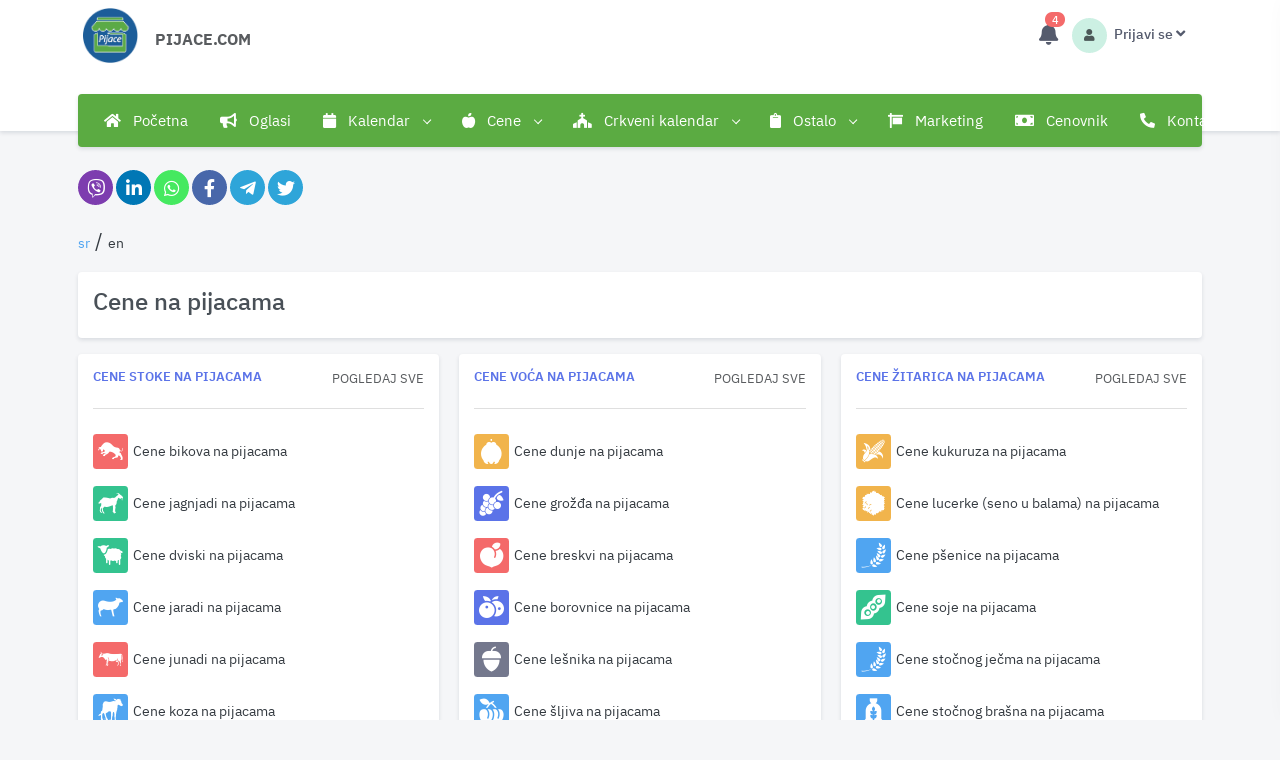

--- FILE ---
content_type: text/html; charset=utf-8
request_url: https://pijace.com/cena-na-pijacama
body_size: 13773
content:
<!doctype html>
<html data-n-head-ssr lang="sr-RS" data-n-head="%7B%22lang%22:%7B%22ssr%22:%22sr-RS%22%7D%7D">
  <head >
    <meta data-n-head="ssr" name="viewport" content="width=device-width, initial-scale=1, , user-scalable=yes"><meta data-n-head="ssr" data-hid="author" name="author" content="Esenca software"><meta data-n-head="ssr" data-hid="og:site_name" property="og:site_name" content="Cene na pijacama"><meta data-n-head="ssr" data-hid="theme-color" name="theme-color" content="#FFFFFF"><meta data-n-head="ssr" data-hid="mobile-web-app-capable" name="mobile-web-app-capable" content="yes"><meta data-n-head="ssr" data-hid="apple-mobile-web-app-capable" name="apple-mobile-web-app-capable" content="yes"><meta data-n-head="ssr" data-hid="google-site-verification" name="google-site-verification" content="X-TT-q1VhmFaQNcpKYIZHg7e7IbETw2KelKSUef7-rs"><meta data-n-head="ssr" data-hid="description" name="description" content="Cena stoke na pijacama, Cena žitarica na pijacama, Cena voća na pijacama, Cena povrća na pijacama, Cena jaja i mleka na pijacama,  Cene južnog voća."><meta data-n-head="ssr" data-hid="apple-mobile-web-app-title" name="apple-mobile-web-app-title" content="Cena na pijacama u Srbiji"><meta data-n-head="ssr" data-hid="og:title" property="og:title" content="Cena na pijacama u Srbiji"><meta data-n-head="ssr" data-hid="og:description" name="og:description" content="Cena stoke na pijacama, Cena žitarica na pijacama, Cena voća na pijacama, Cena povrća na pijacama, Cena jaja i mleka na pijacama,  Cene južnog voća."><meta data-n-head="ssr" data-hid="og:image" name="og:image" content="/icon-384x384.png"><meta data-n-head="ssr" data-hid="og:url" name="og:url" content="https://pijace.com/cena-na-pijacama"><meta data-n-head="ssr" data-hid="i18n-og" property="og:locale" content="sr_RS"><title>Cena na pijacama u Srbiji</title><link data-n-head="ssr" rel="icon" type="image/x-icon" href="/favicon.png"><link data-n-head="ssr" rel="apple-touch-icon" href="/icon-256x256.png"><link data-n-head="ssr" data-hid="i18n-alt-sr-RS" rel="alternate" href="https://pijace.com/cena-na-pijacama" hreflang="sr-RS"><link data-n-head="ssr" data-hid="i18n-xd" rel="alternate" href="https://pijace.com/cena-na-pijacama" hreflang="x-default"><link data-n-head="ssr" data-hid="i18n-can" rel="canonical" href="https://pijace.com/cena-na-pijacama"><script data-n-head="ssr" src="https://pagead2.googlesyndication.com/pagead/js/adsbygoogle.js?" data-ad-client="ca-pub-9600750642603999" async crossorigin="anonymous"></script><script data-n-head="ssr" src="https://fundingchoicesmessages.google.com/i/pub-9600750642603999?ers=1" async></script><script data-n-head="ssr" src="https://www.googletagmanager.com/gtag/js?id=G-YW00G65RHS" async></script><link rel="preload" href="/_nuxt/51b1197.js" as="script"><link rel="preload" href="/_nuxt/css/b06b0dd.css" as="style"><link rel="preload" href="/_nuxt/52dc26c.js" as="script"><link rel="preload" href="/_nuxt/css/6a58aaa.css" as="style"><link rel="preload" href="/_nuxt/f70717c.js" as="script"><link rel="preload" href="/_nuxt/450e8c9.js" as="script"><link rel="preload" href="/_nuxt/css/2eda8d2.css" as="style"><link rel="preload" href="/_nuxt/b328664.js" as="script"><link rel="preload" href="/_nuxt/188bb11.js" as="script"><link rel="preload" href="/_nuxt/4e3efc0.js" as="script"><link rel="preload" href="/_nuxt/6cfde25.js" as="script"><link rel="stylesheet" href="/_nuxt/css/b06b0dd.css"><link rel="stylesheet" href="/_nuxt/css/6a58aaa.css"><link rel="stylesheet" href="/_nuxt/css/2eda8d2.css">
  </head>
  <body data-layout="horizontal" data-topbar="light" data-layout-mode="fluid" class="" data-n-head="%7B%22class%22:%7B%22ssr%22:%22%22%7D%7D">
    <div data-server-rendered="true" id="__nuxt"><!----><div id="__layout"><div><div id="layout-wrapper" layout="horizontal"><header id="page-topbar"><div class="navbar-header"><div class="d-flex"><div class="navbar-brand-box"><a href="/" class="logo nuxt-link-active"><span class="d-xl-none d-lg-block d-md-block d-sm-block d-block"><img src="/_nuxt/img/pijace.2dca5a6.png" alt="cene na pijacama" class="logo-sm-h"></span> <span class="d-xl-block d-lg-none d-md-none d-sm-none d-none"><img src="/_nuxt/img/pijace.2dca5a6.png" alt="cene na pijacama" class="logo-radius logo-xl-h"></span></a></div> <button type="button" data-toggle="collapse" data-target="#topnav-menu-content" class="btn btn-sm bar-font-size d-lg-none header-item margin-l-btn"><i class="fa fa-fw fa-bars"></i></button> <div class="mt-4 text-start d-xl-block d-lg-block d-md-none d-sm-none d-none"><a href="/" class="nuxt-link-active"><p class="font-size-16 text-uppercase text-muted p-1 rounded logo-text-ml">pijace.com</p></a></div> <!----></div> <div class="d-flex"><!----> <div class="dropdown b-dropdown dropdown d-inline-block margin-r-btn btn-group"><!----><button aria-haspopup="menu" aria-expanded="false" type="button" class="btn dropdown-toggle btn-white header-item noti-icon"><i class="fas fa-bell"></i> <!----></button><ul role="menu" tabindex="-1" class="dropdown-menu dropdown-menu-lg p-0 dropdown-menu-end dropdown-menu-right"> <div class="p-3"><div class="row align-items-center"><div class="col-12"><h5 class="m-0 font-size-16"><a href="/korisnicki-profil/novi-oglas"><div class="nav__link p-2 rounded" style="background:#5BAB42;"><i class="fas fa-bullhorn fs-icon-youtube text-white d-flex"></i> <span class="font-size-13 d-flex text-white">Dodaj <span class="font-size-16 ms-1 me-1 fw-bold"> BESPLATNO</span> oglas</span></div></a></h5></div> <div class="col-12 mt-2"><h5 class="m-0 font-size-16"><a href="https://www.youtube.com/channel/UCxEETnLxBp51J3v9i4d0d8Q/featured" target="_blank" rel="noopener"><div class="nav__link bg-danger p-2 rounded"><i class="fab fa-youtube-square fs-icon-youtube text-white d-flex"></i> <span class="font-size-12 d-flex text-white">Zaprati naš YOUTUBE kanal</span></div></a></h5></div> <div class="col-12 mt-2"><h5 class="m-0 font-size-16"><a href="https://www.facebook.com/pijaceCom" target="_blank" rel="noopener"><div class="nav__link bg-info p-2 rounded"><i class="fab fa-facebook y fs-icon-youtube text-white d-flex"></i> <span class="font-size-12 d-flex text-white">Zaprati našu FACEBOOK stranicu</span></div></a></h5></div> <div class="col-12 mt-2"><h5 class="m-0 font-size-16"><a href="https://play.google.com/store/apps/details?id=com.pijace.esenca" target="_blank" rel="noopener"><div class="nav__link bg-app-google p-2 rounded"><i class="fab fa-google-play fs-icon-youtube text-white d-flex"></i> <span class="font-size-12 d-flex text-white">Instaliraj besplatno aplikaciju</span></div></a></h5></div></div></div> <!----></ul></div> <div id="my-btn-drop" class="dropdown b-dropdown d-inline-block btn-drop btn-group"><!----><button id="my-btn-drop__BV_toggle_" aria-haspopup="menu" aria-expanded="false" type="button" class="btn dropdown-toggle btn-white header-item"><div class="d-xl-none d-lg-none d-md-none d-sm-block d-block"><div class="avatar-customer-market d-inline-block"><span class="avatar-title bg-soft-success text-dark font-size-12 rounded-circle"><i class="fas fa-user text-muted"></i></span></div> <span class="d-inline-block ms-1 fw-medium font-size-14">Prijavi se</span> <i class="fas fa-angle-down font-size-15"></i></div> <div class="d-xl-block d-lg-block d-md-block d-sm-none d-none"><div class="avatar-customer-market d-inline-block"><span class="avatar-title bg-soft-success text-dark font-size-12 rounded-circle"><i class="fas fa-user text-muted"></i></span></div> <span class="d-inline-block ms-1 fw-medium font-size-14">Prijavi se</span> <i class="fas fa-angle-down d-none d-xl-inline-block font-size-15"></i></div></button><ul role="menu" tabindex="-1" aria-labelledby="my-btn-drop__BV_toggle_" class="dropdown-menu dropdown-menu-end dropdown-menu-right"> <!----> <a href="/korisnicki-profil/novi-oglas" class="dropdown-item"><i class="fas fa-folder-plus  font-size-15 align-middle text-muted me-1"></i> <span class="align-middle">Dodaj novi oglas</span></a><a href="/korisnicki-profil/aktivni-oglasi" class="dropdown-item"><i class="fas fa-folder-open  font-size-15 align-middle text-muted me-1"></i> <span class="align-middle">Aktivni oglasi</span></a><a href="/korisnicki-profil/neaktivni-oglasi" class="dropdown-item"><i class="fas fa-folder-minus  font-size-15 align-middle text-muted me-1"></i> <span class="align-middle">Neaktivni oglasi</span></a><a href="/korisnicki-profil/pracenje" class="dropdown-item"><i class="fas fa-heart  font-size-15 align-middle text-muted me-1"></i> <span class="align-middle">Praćenje oglasa</span></a><a href="/korisnicki-profil/statistika/meni" class="dropdown-item"><i class="fas fa-chart-area  font-size-15 align-middle text-muted me-1"></i> <span class="align-middle">Statistika cena</span></a><a href="/korisnicki-profil/profil" class="dropdown-item"><i class="fas fa-user  font-size-15 align-middle text-muted me-1"></i> <span class="align-middle">Profil</span></a> <div><a href="/login" class="dropdown-item"><i class="fas fa-arrow-alt-circle-right  font-size-15 align-middle text-muted me-1"></i> <span class="align-middle">Prijavi se</span></a></div></ul></div></div></div> <div class="container-fluid"><div class="topnav bg-vue"><nav class="navbar navbar-light navbar-expand-lg topnav-menu"><div id="topnav-menu-content" class="collapse navbar-collapse"><ul class="navbar-nav"><li class="nav-item dropdown"><a href="/" class="nav-link dropdown-toggle arrow-none side-nav-link-ref nuxt-link-active"><i class="fas fa-home me-2"></i>
                Početna
              </a> <!----> <!----></li><li class="nav-item dropdown"><a href="/oglasi/svi-oglasi/1" class="nav-link dropdown-toggle arrow-none side-nav-link-ref"><i class="fas fa-bullhorn me-2"></i>
                Oglasi
              </a> <!----> <!----></li><li class="nav-item dropdown"><!----> <a href="javascript: void(0);" id="topnav-components" role="button" class="nav-link dropdown-toggle arrow-none"><i class="fas fa-calendar me-2"></i>
                Kalendar
                <div class="arrow-down"></div></a> <div id="menu-item-2" aria-labelledby="topnav-dashboard" class="dropdown-menu"><a href="/kalendar-dogadjaja/dogadjaji/2026/januar/1" class="col dropdown-item side-nav-link-ref">Kalendari</a> <!----> <!----><a href="/kalendar-dogadjaja/kalendar-zelenih-pijaca/kategorija/2026/januar/1" class="col dropdown-item side-nav-link-ref">Kalendar zelenih pijaca</a> <!----> <!----><a href="/kalendar-dogadjaja/kalendar-stocnih-pijaca/kategorija/2026/januar/1" class="col dropdown-item side-nav-link-ref">Kalendar stočnih pijaca</a> <!----> <!----><a href="/kalendar-dogadjaja/kalendar-seoskih-slava/kategorija/2026/januar/1" class="col dropdown-item side-nav-link-ref">Kalendar seoskih slava</a> <!----> <!----><a href="/kalendar-dogadjaja/kalendar-vasara/kategorija/2026/januar/1" class="col dropdown-item side-nav-link-ref">Kalendar vašara</a> <!----> <!----><a href="/kalendar-dogadjaja/kalendar-fijakerijada/kategorija/2026/januar/1" class="col dropdown-item side-nav-link-ref">Kalendar fijakerijada</a> <!----> <!----><a href="/kalendar-dogadjaja/kalendar-dogadjaja-i-manifestacija/kategorija/2026/januar/1" class="col dropdown-item side-nav-link-ref">Kalendar događaja i manifestacija</a> <!----> <!----><a href="/kalendar-dogadjaja/skolski-kalendar/kategorija/2026/januar/1" class="col dropdown-item side-nav-link-ref">Školski kalendar</a> <!----> <!----><a href="/kalendar-dogadjaja/docek-nove-godine/kategorija/2026/januar/1" class="col dropdown-item side-nav-link-ref">Doček Nove godine</a> <!----> <!----><a href="/kalendar-dogadjaja/kalendar-drzavnih-praznika/kategorija/2026/januar/1" class="col dropdown-item side-nav-link-ref">Kalendar državnih praznika</a> <!----> <!----><a href="/kalendar-dogadjaja/moto-skupovi/kategorija/2026/januar/1" class="col dropdown-item side-nav-link-ref">Moto skupovi</a> <!----> <!----><a href="/kalendar-dogadjaja/koncerti/kategorija/2026/januar/1" class="col dropdown-item side-nav-link-ref">Koncerti</a> <!----> <!----><a href="/kalendar-dogadjaja/izlozbe-pasa/kategorija/2026/januar/1" class="col dropdown-item side-nav-link-ref">Izložbe pasa</a> <!----> <!----><a href="/kalendar-dogadjaja/program/kategorija/2026/januar/1" class="col dropdown-item side-nav-link-ref">Program</a> <!----> <!----></div></li><li class="nav-item dropdown"><!----> <a href="javascript: void(0);" id="topnav-components" role="button" class="nav-link dropdown-toggle arrow-none"><i class="fas fa-apple-alt me-2"></i>
                Cene
                <div class="arrow-down"></div></a> <div id="menu-item-3" aria-labelledby="topnav-dashboard" class="dropdown-menu"><a href="/cene-na-pijacama-srbija-bosna-i-hercegovina-hrvatska" class="col dropdown-item side-nav-link-ref">Cena na pijacama u Srbiji i regionu</a> <!----> <!----><a href="/kategorija/cena-opreme-i-masina-za-bastu-i-dvoriste" class="col dropdown-item side-nav-link-ref">Cena opreme i mašina za baštu i dvorište</a> <!----> <!----><a href="/cena-na-pijacama/cene-stoke-na-pijacama" class="col dropdown-item side-nav-link-ref">Cena stoke na pijacama</a> <!----> <!----><a href="/cena-na-pijacama/cene-voca-na-pijacama" class="col dropdown-item side-nav-link-ref">Cena voća na pijacama</a> <!----> <!----><a href="/cena-na-pijacama/cene-povrca-na-pijacama" class="col dropdown-item side-nav-link-ref">Cena povrća na pijacama</a> <!----> <!----><a href="/cena-na-pijacama/cene-zitarica-na-pijacama" class="col dropdown-item side-nav-link-ref">Cena žitarica na pijacama</a> <!----> <!----><a href="/cena-na-pijacama/cene-jaja-i-mleka-na-pijacama" class="col dropdown-item side-nav-link-ref">Cena jaja i mleka</a> <!----> <!----><a href="/cena-na-pijacama/cene-juznog-voca-na-pijacama" class="col dropdown-item side-nav-link-ref">Cena južnog voća na pijacama</a> <!----> <!----><a href="/cene-na-pijacama/cene-drva-na-pijacama" class="col dropdown-item side-nav-link-ref">Cena drva na pijacama</a> <!----> <!----><a href="/cene-na-pijacama/cene-meda-na-pijacama" class="col dropdown-item side-nav-link-ref">Cena meda na pijacama</a> <!----> <!----><a href="/cene-na-pijacama/cene-susenog-mesa-na-pijacama" class="col dropdown-item side-nav-link-ref">Cena sušenog mesa na pijacama</a> <!----> <!----><a href="/cene-na-pijacama/cene-goriva-na-pumpama" class="col dropdown-item side-nav-link-ref">Cene goriva na pumpama</a> <!----> <!----><a href="/cene-na-pijacama/cene-ribe-na-pijacama" class="col dropdown-item side-nav-link-ref">Cene ribe na pijacama</a> <!----> <!----><a href="/cene-na-pijacama/cene-mesa-u-mesarama" class="col dropdown-item side-nav-link-ref">Cene mesa u mesarama</a> <!----> <!----><a href="/cene-na-pijacama/cene-u-marketima" class="col dropdown-item side-nav-link-ref">Cene u marketima</a> <!----> <!----><a href="/cene-na-pijacama/cene-pecenog-mesa" class="col dropdown-item side-nav-link-ref">Cene pečenog mesa</a> <!----> <!----><a href="/cene-na-pijacama/cene-rakije-na-pijacama" class="col dropdown-item side-nav-link-ref">Cene rakije na pijacama</a> <!----> <!----></div></li><li class="nav-item dropdown"><!----> <a href="javascript: void(0);" id="topnav-components" role="button" class="nav-link dropdown-toggle arrow-none"><i class="fas fa-church me-2"></i>
                Crkveni kalendar
                <div class="arrow-down"></div></a> <div id="menu-item-4" aria-labelledby="topnav-dashboard" class="dropdown-menu"><a href="/crkveni-kalendar" class="col dropdown-item side-nav-link-ref">Crkveni kalendar</a> <!----> <!----><a href="/crkveni-kalendar/za-mesec/januar-2026" class="col dropdown-item side-nav-link-ref">Crkveni kalendar za 2025 godinu</a> <!----> <!----><a href="/crkveni-kalendar/kalendar-posta/za-godinu/2026" class="col dropdown-item side-nav-link-ref">Kalendar posta za 2025 godinu</a> <!----> <!----><a href="/crkveni-kalendar/meseceve-mene-za-godinu/2026" class="col dropdown-item side-nav-link-ref">Mesečeve mena za 2025 godinu</a> <!----> <!----><a href="/crkveni-kalendar/zadusnice/2026" class="col dropdown-item side-nav-link-ref">Zadušnice za 2025 godinu</a> <!----> <!----></div></li><li class="nav-item dropdown"><!----> <a href="javascript: void(0);" id="topnav-components" role="button" class="nav-link dropdown-toggle arrow-none"><i class="fas fa-clipboard me-2"></i>
                Ostalo
                <div class="arrow-down"></div></a> <div id="menu-item-5" aria-labelledby="topnav-dashboard" class="dropdown-menu"><a href="/imena-zivotinja" class="col dropdown-item side-nav-link-ref">Imena životinja</a> <!----> <!----><a href="/kalendar-okota-zivotinja" class="col dropdown-item side-nav-link-ref">Kalendar okota životinja</a> <!----> <!----><a href="/zastita" class="col dropdown-item side-nav-link-ref">Zaštita od bolesti</a> <!----> <!----><a href="/bolesti" class="col dropdown-item side-nav-link-ref">Bolesti, štetočine, korovi</a> <!----> <!----><a href="/vesti/poljoprivredne-novosti/1" class="col dropdown-item side-nav-link-ref">Vesti</a> <!----> <!----><a href="/preporuke" class="col dropdown-item side-nav-link-ref">Preporuke</a> <!----> <!----><a href="/saveti" class="col dropdown-item side-nav-link-ref">Saveti</a> <!----> <!----><a href="/anketa" class="col dropdown-item side-nav-link-ref">Ankete</a> <!----> <!----><a href="/adresari/kategorije/1" class="col dropdown-item side-nav-link-ref">Adresar</a> <!----> <!----><a href="/video" class="col dropdown-item side-nav-link-ref">Video</a> <!----> <!----><a href="/recepti/1" class="col dropdown-item side-nav-link-ref">Recepti</a> <!----> <!----><a href="/kako-pomaze/kategorije/1" class="col dropdown-item side-nav-link-ref">Kako pomaže</a> <!----> <!----><a href="/djeram-pijaca-beograd" class="col dropdown-item side-nav-link-ref">Đeram pijaca</a> <!----> <!----><a href="/palilulska-pijaca-beograd" class="col dropdown-item side-nav-link-ref">Palilulska pijaca</a> <!----> <!----><a href="/cvetkova-pijaca-beograd" class="col dropdown-item side-nav-link-ref">Cvetkova pijaca</a> <!----> <!----></div></li><li class="nav-item dropdown"><a href="/marketing" class="nav-link dropdown-toggle arrow-none side-nav-link-ref"><i class="fas fa-sign me-2"></i>
                Marketing
              </a> <!----> <!----></li><li class="nav-item dropdown"><a href="/cenovnik" class="nav-link dropdown-toggle arrow-none side-nav-link-ref"><i class="fas fa-money-bill me-2"></i>
                Cenovnik
              </a> <!----> <!----></li><li class="nav-item dropdown"><a href="/kontakt" class="nav-link dropdown-toggle arrow-none side-nav-link-ref"><i class="fas fa-phone-alt me-2"></i>
                Kontakt
              </a> <!----> <!----></li></ul></div></nav></div></div></header> <div class="main-content"><div class="page-content"><div class="container-fluid p-mobile"><div class="mb-3"><div class="row mt-top-cms" data-v-c430f73e data-v-c430f73e><div class="d-flex col" data-v-c430f73e data-v-c430f73e><div class="news_detail__social-list viber-hover ml-3" data-v-c430f73e><a href="javascript:void(0)" class="share-network-viber" data-v-c430f73e><i class="fab fa-viber" data-v-c430f73e></i></a></div><div class="news_detail__social-list linkedin-hover ml-3" data-v-c430f73e><a href="javascript:void(0)" class="share-network-linkedin" data-v-c430f73e><i class="fab fa-linkedin-in" data-v-c430f73e></i></a></div><div class="news_detail__social-list whatsapp-hover ml-3" data-v-c430f73e><a href="javascript:void(0)" class="share-network-whatsapp" data-v-c430f73e><i class="fab fa-whatsapp" data-v-c430f73e></i></a></div><div class="news_detail__social-list facebook-hover ml-3" data-v-c430f73e><a href="javascript:void(0)" class="share-network-facebook" data-v-c430f73e><i class="fab fa-facebook-f" data-v-c430f73e></i></a></div><div class="news_detail__social-list telegram-hover ml-3" data-v-c430f73e><a href="javascript:void(0)" class="share-network-telegram" data-v-c430f73e><i class="fab fa-telegram-plane" data-v-c430f73e></i></a></div><div class="news_detail__social-list telegram-hover ml-3" data-v-c430f73e><a href="javascript:void(0)" class="share-network-twitter" data-v-c430f73e><i class="fab fa-twitter" data-v-c430f73e></i></a></div></div></div></div> <div><div class="container-pages mb-3 container-fluid"><div class="row justify-content-end"><div class="col"><a href="/cena-na-pijacama" aria-current="page" class="nuxt-link-exact-active nuxt-link-active ml-0 text-dark"><span class="text-info font-weight-bold p-0"><span class="font-weight-bold font-size-20"></span>sr</span></a><a href="/en/cena-na-pijacama" class="ml-2 text-dark"><span class="text-dark p-0"><span class="font-weight-bold font-size-20"> / </span>en</span></a></div></div></div> <div class="container-pages mb-3 container-fluid"><div class="row mb-3"><div class="col"><div class="shadow rounded p-element-page bg-white"><div><h1 class="h1-title">Cene na pijacama</h1></div></div></div></div> <div class="row"><div class="col-md-6 col-lg-4 col-xl-4"><div class="card w-100"><div class="card-body pb-card-display p-element-page block-price-height-index"><div class="float-end"><span class="text-muted font-size-13 text-uppercase"><a href="/cena-na-pijacama/cene-stoke-na-pijacama"><p class="mb-0 text-info p-0 text-muted">pogledaj sve</p></a></span></div> <a href="/cena-na-pijacama/cene-stoke-na-pijacama"><h4 class="card-title mb-4 font-size-13 text-uppercase">Cene stoke na pijacama</h4></a> <hr> <div><div class="m-0 p-0"><a href="/cena-na-pijaci/cene-bikova-na-pijacama-bikovi-stoka-2026" class="d-flex align-items-center height-body w-100 text-dark"><!----> <p class="p-price-block"> Cene bikova na pijacama</p></a></div><div class="m-0 p-0"><a href="/cena-na-pijaci/cene-jagnjadi-na-pijacama-jagnjad-stoka-2026" class="d-flex align-items-center height-body w-100 text-dark"><!----> <p class="p-price-block"> Cene jagnjadi na pijacama</p></a></div><div class="m-0 p-0"><a href="/cena-na-pijaci/cene-dviski-na-pijacama-dviske-stoka-2026" class="d-flex align-items-center height-body w-100 text-dark"><!----> <p class="p-price-block"> Cene dviski na pijacama</p></a></div><div class="m-0 p-0"><a href="/cena-na-pijaci/cene-jaradi-na-pijacama-jarad-stoka-2026" class="d-flex align-items-center height-body w-100 text-dark"><!----> <p class="p-price-block"> Cene jaradi na pijacama</p></a></div><div class="m-0 p-0"><a href="/cena-na-pijaci/cene-junadi-na-pijacama-junad-stoka-2026" class="d-flex align-items-center height-body w-100 text-dark"><!----> <p class="p-price-block"> Cene junadi na pijacama</p></a></div><div class="m-0 p-0"><a href="/cena-na-pijaci/cene-koza-na-pijacama-koze-stoka-2026" class="d-flex align-items-center height-body w-100 text-dark"><!----> <p class="p-price-block"> Cene koza na pijacama</p></a></div></div></div></div></div><div class="col-md-6 col-lg-4 col-xl-4"><div class="card w-100"><div class="card-body pb-card-display p-element-page block-price-height-index"><div class="float-end"><span class="text-muted font-size-13 text-uppercase"><a href="/cena-na-pijacama/cene-voca-na-pijacama"><p class="mb-0 text-info p-0 text-muted">pogledaj sve</p></a></span></div> <a href="/cena-na-pijacama/cene-voca-na-pijacama"><h4 class="card-title mb-4 font-size-13 text-uppercase">Cene voća na pijacama</h4></a> <hr> <div><div class="m-0 p-0"><a href="/cena-na-pijaci/cene-dunje-na-pijacama-dunja-voce-2026" class="d-flex align-items-center height-body w-100 text-dark"><!----> <p class="p-price-block"> Cene dunje na pijacama</p></a></div><div class="m-0 p-0"><a href="/cena-na-pijaci/cene-grozdja-na-pijacama-grozdje-voce-2026" class="d-flex align-items-center height-body w-100 text-dark"><!----> <p class="p-price-block"> Cene grožđa na pijacama</p></a></div><div class="m-0 p-0"><a href="/cena-na-pijaci/cene-breskvi-na-pijacama-breskva-voce-2026" class="d-flex align-items-center height-body w-100 text-dark"><!----> <p class="p-price-block"> Cene breskvi na pijacama</p></a></div><div class="m-0 p-0"><a href="/cena-na-pijaci/cene-borovnice-na-pijacama-borovnica-voce-2026" class="d-flex align-items-center height-body w-100 text-dark"><!----> <p class="p-price-block"> Cene borovnice na pijacama</p></a></div><div class="m-0 p-0"><a href="/cena-na-pijaci/cene-lesnika-na-pijacama-lesnik-voce-2026" class="d-flex align-items-center height-body w-100 text-dark"><!----> <p class="p-price-block"> Cene lešnika na pijacama</p></a></div><div class="m-0 p-0"><a href="/cena-na-pijaci/cene-sljiva-na-pijacama-sljiva-voce-2026" class="d-flex align-items-center height-body w-100 text-dark"><!----> <p class="p-price-block"> Cene šljiva na pijacama</p></a></div></div></div></div></div><div class="col-md-6 col-lg-4 col-xl-4"><div class="card w-100"><div class="card-body pb-card-display p-element-page block-price-height-index"><div class="float-end"><span class="text-muted font-size-13 text-uppercase"><a href="/cena-na-pijacama/cene-zitarica-na-pijacama"><p class="mb-0 text-info p-0 text-muted">pogledaj sve</p></a></span></div> <a href="/cena-na-pijacama/cene-zitarica-na-pijacama"><h4 class="card-title mb-4 font-size-13 text-uppercase">Cene žitarica na pijacama</h4></a> <hr> <div><div class="m-0 p-0"><a href="/cena-na-pijaci/cene-kukuruza-na-pijacama-kukuruz-zitarice-2026" class="d-flex align-items-center height-body w-100 text-dark"><!----> <p class="p-price-block"> Cene kukuruza na pijacama</p></a></div><div class="m-0 p-0"><a href="/cena-na-pijaci/cene-lucerke-na-pijacama-lucerka-zitarice-2026" class="d-flex align-items-center height-body w-100 text-dark"><!----> <p class="p-price-block"> Cene lucerke (seno u balama) na pijacama</p></a></div><div class="m-0 p-0"><a href="/cena-na-pijaci/cene-psenice-na-pijacama-psenica-zitarice-2026" class="d-flex align-items-center height-body w-100 text-dark"><!----> <p class="p-price-block"> Cene pšenice na pijacama</p></a></div><div class="m-0 p-0"><a href="/cena-na-pijaci/cene-soje-na-pijacama-sojino-zitarice-2026" class="d-flex align-items-center height-body w-100 text-dark"><!----> <p class="p-price-block"> Cene soje na pijacama</p></a></div><div class="m-0 p-0"><a href="/cena-na-pijaci/cene-stocnog-jecma-na-pijacama-stocni-jecam-zitarice-2026" class="d-flex align-items-center height-body w-100 text-dark"><!----> <p class="p-price-block"> Cene stočnog ječma na pijacama</p></a></div><div class="m-0 p-0"><a href="/cena-na-pijaci/cene-stocnog-brasna-na-pijacama-stocno-brasno-zitarice-2026" class="d-flex align-items-center height-body w-100 text-dark"><!----> <p class="p-price-block"> Cene stočnog brašna na pijacama</p></a></div></div></div></div></div></div> <div class="row"><div class="col-12"><div class="a-container mb-3"><div><Adsense ins-class="adsbygoogle" ins-style="display:block" data-ad-client="ca-pub-9600750642603999" data-ad-slot="2891605573" data-ad-format="auto" data-full-width-responsive="true"></Adsense></div></div></div></div> <div class="row"><div class="col-md-6 col-lg-4 col-xl-4"><div class="card w-100"><div class="card-body pb-card-display p-element-page block-price-height-index"><div class="float-end"><span class="text-muted font-size-13 text-uppercase"><a href="/cena-na-pijacama/cene-juznog-voca-na-pijacama"><p class="mb-0 text-info p-0 text-muted">pogledaj sve</p></a></span></div> <a href="/cena-na-pijacama/cene-juznog-voca-na-pijacama"><h4 class="card-title mb-4 font-size-13 text-uppercase">Cene južnog voća na pijacama</h4></a> <hr> <div><div class="m-0 p-0"><a href="/cena-na-pijaci/cene-kivija-na-pijacama-kivi-voce-2026" class="d-flex align-items-center height-body w-100 text-dark"><!----> <p class="p-price-block"> Cene kivija na pijacama</p></a></div><div class="m-0 p-0"><a href="/cena-na-pijaci/cene-mandarine-na-pijacama-mandarina-voce-2026" class="d-flex align-items-center height-body w-100 text-dark"><!----> <p class="p-price-block"> Cene mandarine na pijacama</p></a></div><div class="m-0 p-0"><a href="/cena-na-pijaci/cene-grejpfruta-na-pijacama-grejpfrut-voce-2026" class="d-flex align-items-center height-body w-100 text-dark"><!----> <p class="p-price-block"> Cene grejpfruta na pijacama</p></a></div><div class="m-0 p-0"><a href="/cena-na-pijaci/cene-limuna-na-pijacama-limun-voce-2026" class="d-flex align-items-center height-body w-100 text-dark"><!----> <p class="p-price-block"> Cene limuna na pijacama</p></a></div><div class="m-0 p-0"><a href="/cena-na-pijaci/cene-nara-na-pijacama-nar-voce-2026" class="d-flex align-items-center height-body w-100 text-dark"><!----> <p class="p-price-block"> Cene nara na pijacama</p></a></div><div class="m-0 p-0"><a href="/cena-na-pijaci/cene-banane-na-pijacama-banana-voce-2026" class="d-flex align-items-center height-body w-100 text-dark"><!----> <p class="p-price-block"> Cene banane na pijacama</p></a></div></div></div></div></div><div class="col-md-6 col-lg-4 col-xl-4"><div class="card w-100"><div class="card-body pb-card-display p-element-page block-price-height-index"><div class="float-end"><span class="text-muted font-size-13 text-uppercase"><a href="/cena-na-pijacama/cene-jaja-i-mleka-na-pijacama"><p class="mb-0 text-info p-0 text-muted">pogledaj sve</p></a></span></div> <a href="/cena-na-pijacama/cene-jaja-i-mleka-na-pijacama"><h4 class="card-title mb-4 font-size-13 text-uppercase">Cene jaja i mleka na pijacama</h4></a> <hr> <div><div class="m-0 p-0"><a href="/cena-na-pijaci/cene-jaja-(l)-na-pijacama-jaja-(L)-jaja-2026" class="d-flex align-items-center height-body w-100 text-dark"><!----> <p class="p-price-block"> Cene jaja (L) na pijacama</p></a></div><div class="m-0 p-0"><a href="/cena-na-pijaci/cene-mleka-na-pijacama-mleko-mleko-2026" class="d-flex align-items-center height-body w-100 text-dark"><!----> <p class="p-price-block"> Cene mleka na pijacama</p></a></div><div class="m-0 p-0"><a href="/cena-na-pijaci/cene-jaja-(s)-na-pijacama-jaja-(S)-jaja-2026" class="d-flex align-items-center height-body w-100 text-dark"><!----> <p class="p-price-block"> Cene jaja (S) na pijacama</p></a></div><div class="m-0 p-0"><a href="/cena-na-pijaci/cene-piletine-na-pijacama-piletina-piletina-2026" class="d-flex align-items-center height-body w-100 text-dark"><!----> <p class="p-price-block"> Cene piletine na pijacama</p></a></div><div class="m-0 p-0"><a href="/cena-na-pijaci/cene-jaja-(xl)-na-pijacama-jaja-(XL)-jaja-2026" class="d-flex align-items-center height-body w-100 text-dark"><!----> <p class="p-price-block"> Cene jaja (XL) na pijacama</p></a></div><div class="m-0 p-0"><a href="/cena-na-pijaci/cene-kajmaka-na-pijacama-kajmak-kajmak-2026" class="d-flex align-items-center height-body w-100 text-dark"><!----> <p class="p-price-block"> Cene kajmaka na pijacama</p></a></div></div></div></div></div><div class="col-md-6 col-lg-4 col-xl-4"><div class="card w-100"><div class="card-body pb-card-display p-element-page block-price-height-index"><div class="float-end"><span class="text-muted font-size-13 text-uppercase"><a href="/cena-na-pijacama/cene-povrca-na-pijacama"><p class="mb-0 text-info p-0 text-muted">pogledaj sve</p></a></span></div> <a href="/cena-na-pijacama/cene-povrca-na-pijacama"><h4 class="card-title mb-4 font-size-13 text-uppercase">Cene povrća na pijacama</h4></a> <hr> <div><div class="m-0 p-0"><a href="/cena-na-pijaci/cene-sargarepe-na-pijacama-sargarepa-povrce-2026" class="d-flex align-items-center height-body w-100 text-dark"><!----> <p class="p-price-block"> Cene šargarepe na pijacama</p></a></div><div class="m-0 p-0"><a href="/cena-na-pijaci/cene-cvekle-na-pijacama-cvekla-povrce-2026" class="d-flex align-items-center height-body w-100 text-dark"><!----> <p class="p-price-block"> Cene cvekle na pijacama</p></a></div><div class="m-0 p-0"><a href="/cena-na-pijaci/cene-krompira-na-pijacama-krompir-povrce-2026" class="d-flex align-items-center height-body w-100 text-dark"><!----> <p class="p-price-block"> Cene krompira na pijacama</p></a></div><div class="m-0 p-0"><a href="/cena-na-pijaci/cene-kupusa-na-pijacama-kupus-povrce-2026" class="d-flex align-items-center height-body w-100 text-dark"><!----> <p class="p-price-block"> Cene kupusa na pijacama</p></a></div><div class="m-0 p-0"><a href="/cena-na-pijaci/cene-pecuraka-na-pijacama-pecurke-povrce-2026" class="d-flex align-items-center height-body w-100 text-dark"><!----> <p class="p-price-block"> Cene pečuraka na pijacama</p></a></div><div class="m-0 p-0"><a href="/cena-na-pijaci/cene-celera-na-pijacama-celer-povrce-2026" class="d-flex align-items-center height-body w-100 text-dark"><!----> <p class="p-price-block"> Cene celera na pijacama</p></a></div></div></div></div></div></div> <div class="row"><div class="col-md-6 col-lg-4 col-xl-4"><div class="card w-100"><div class="card-body pb-card-display p-element-page block-price-height-index"><div class="float-end"><span class="text-muted font-size-13 text-uppercase"><a href="/cene-na-pijacama/cene-rakije-na-pijacama"><p class="mb-0 text-info p-0 text-muted">pogledaj sve</p></a></span></div> <a href="/cene-na-pijacama/cene-rakije-na-pijacama"><h4 class="card-title mb-4 font-size-13 text-uppercase"> Cene rakije na pijacama </h4></a> <hr> <div><div class="m-0 p-0"><a href="/cene-na-pijacama/cene-rakije-na-pijacama/cene-rakije-od-dunje-na-pijacama/2026" class="d-flex align-items-center height-body w-100 text-dark"><!----> <p class="p-price-block"> Cene rakije od dunje na pijacama</p></a></div><div class="m-0 p-0"><a href="/cene-na-pijacama/cene-rakije-na-pijacama/cene-rakije-od-sljive-na-pijacama/2026" class="d-flex align-items-center height-body w-100 text-dark"><!----> <p class="p-price-block"> Cene rakije od šljive na pijacama</p></a></div><div class="m-0 p-0"><a href="/cene-na-pijacama/cene-rakije-na-pijacama/cene-rakije-od-kajsije-na-pijacama/2026" class="d-flex align-items-center height-body w-100 text-dark"><!----> <p class="p-price-block"> Cene rakije od kajsije na pijacama</p></a></div><div class="m-0 p-0"><a href="/cene-na-pijacama/cene-rakije-na-pijacama/cene-rakije-od-jabuke-na-pijacama/2026" class="d-flex align-items-center height-body w-100 text-dark"><!----> <p class="p-price-block"> Cene rakije od jabuke na pijacama</p></a></div><div class="m-0 p-0"><a href="/cene-na-pijacama/cene-rakije-na-pijacama/cene-rakije-od-kruske-na-pijacama/2026" class="d-flex align-items-center height-body w-100 text-dark"><!----> <p class="p-price-block"> Cene rakije od kruške na pijacama</p></a></div><div class="m-0 p-0"><a href="/cene-na-pijacama/cene-rakije-na-pijacama/cene-rakije-od-grozdja(loza)-na-pijacama/2026" class="d-flex align-items-center height-body w-100 text-dark"><!----> <p class="p-price-block"> Cene rakije od grožđa(loza) na pijacama</p></a></div></div></div></div></div><div class="col-md-6 col-lg-4 col-xl-4"><div class="card w-100"><div class="card-body pb-card-display p-element-page block-price-height-index"><div class="float-end"><span class="text-muted font-size-13 text-uppercase"><a href="/cene-na-pijacama/cene-drva-na-pijacama"><p class="mb-0 text-info p-0 text-muted">pogledaj sve</p></a></span></div> <a href="/cene-na-pijacama/cene-drva-na-pijacama"><h4 class="card-title mb-4 font-size-13 text-uppercase"> Cene drva na pijacama </h4></a> <hr> <div><div class="m-0 p-0"><a href="/cene-na-pijacama/cene-drva-na-pijacama/cene-topole-na-pijacama/2026" class="d-flex align-items-center height-body w-100 text-dark"><!----> <p class="p-price-block"> Cene topole na pijacama</p></a></div><div class="m-0 p-0"><a href="/cene-na-pijacama/cene-drva-na-pijacama/cene-bukve-na-pijacama/2026" class="d-flex align-items-center height-body w-100 text-dark"><!----> <p class="p-price-block"> Cene bukve na pijacama</p></a></div><div class="m-0 p-0"><a href="/cene-na-pijacama/cene-drva-na-pijacama/cene-hrasta-na-pijacama/2026" class="d-flex align-items-center height-body w-100 text-dark"><!----> <p class="p-price-block"> Cene hrasta na pijacama</p></a></div><div class="m-0 p-0"><a href="/cene-na-pijacama/cene-drva-na-pijacama/cene-jasena-na-pijacama/2026" class="d-flex align-items-center height-body w-100 text-dark"><!----> <p class="p-price-block"> Cene jasena na pijacama</p></a></div><div class="m-0 p-0"><a href="/cene-na-pijacama/cene-drva-na-pijacama/cene-graba-na-pijacama/2026" class="d-flex align-items-center height-body w-100 text-dark"><!----> <p class="p-price-block"> Cene graba na pijacama</p></a></div><div class="m-0 p-0"><a href="/cene-na-pijacama/cene-drva-na-pijacama/cene-bagrema-na-pijacama/2026" class="d-flex align-items-center height-body w-100 text-dark"><!----> <p class="p-price-block"> Cene bagrema na pijacama</p></a></div></div></div></div></div><div class="col-md-6 col-lg-4 col-xl-4"><div class="card w-100"><div class="card-body pb-card-display p-element-page block-price-height-index"><div class="float-end"><span class="text-muted font-size-13 text-uppercase"><a href="/cene-na-pijacama/cene-meda-na-pijacama"><p class="mb-0 text-info p-0 text-muted">pogledaj sve</p></a></span></div> <a href="/cene-na-pijacama/cene-meda-na-pijacama"><h4 class="card-title mb-4 font-size-13 text-uppercase"> Cene meda na pijacama </h4></a> <hr> <div><div class="m-0 p-0"><a href="/cene-na-pijacama/cene-meda-na-pijacama/cene-livadskog-meda-na-pijacama/2026" class="d-flex align-items-center height-body w-100 text-dark"><!----> <p class="p-price-block"> Cene livadskog meda na pijacama</p></a></div><div class="m-0 p-0"><a href="/cene-na-pijacama/cene-meda-na-pijacama/cene-suncokretovog-meda-na-pijacama./2026" class="d-flex align-items-center height-body w-100 text-dark"><!----> <p class="p-price-block"> Cene suncokretovog meda na pijacama.</p></a></div><div class="m-0 p-0"><a href="/cene-na-pijacama/cene-meda-na-pijacama/cene-lipovog-meda-na-pijacama/2026" class="d-flex align-items-center height-body w-100 text-dark"><!----> <p class="p-price-block"> Cene lipovog meda na pijacama</p></a></div><div class="m-0 p-0"><a href="/cene-na-pijacama/cene-meda-na-pijacama/cene-sumskog-meda-na-pijacama/2026" class="d-flex align-items-center height-body w-100 text-dark"><!----> <p class="p-price-block"> Cene šumskog meda na pijacama</p></a></div><div class="m-0 p-0"><a href="/cene-na-pijacama/cene-meda-na-pijacama/cene-meda-od-uljane-repice-na-pijacama/2026" class="d-flex align-items-center height-body w-100 text-dark"><!----> <p class="p-price-block"> Cene meda od uljane repice na pijacama</p></a></div><div class="m-0 p-0"><a href="/cene-na-pijacama/cene-meda-na-pijacama/cene-bagremovog-meda-na-pijacama/2026" class="d-flex align-items-center height-body w-100 text-dark"><!----> <p class="p-price-block"> Cene bagremovog meda na pijacama</p></a></div></div></div></div></div><div class="col-md-6 col-lg-4 col-xl-4"><div class="card w-100"><div class="card-body pb-card-display p-element-page block-price-height-index"><div class="float-end"><span class="text-muted font-size-13 text-uppercase"><a href="/cene-na-pijacama/cene-susenog-mesa-na-pijacama"><p class="mb-0 text-info p-0 text-muted">pogledaj sve</p></a></span></div> <a href="/cene-na-pijacama/cene-susenog-mesa-na-pijacama"><h4 class="card-title mb-4 font-size-13 text-uppercase"> Cene sušenog mesa na pijacama </h4></a> <hr> <div><div class="m-0 p-0"><a href="/cene-na-pijacama/cene-susenog-mesa-na-pijacama/cene-susene-pecenice-na-pijacama/2026" class="d-flex align-items-center height-body w-100 text-dark"><!----> <p class="p-price-block"> Cene sušene pečenice na pijacama</p></a></div><div class="m-0 p-0"><a href="/cene-na-pijacama/cene-susenog-mesa-na-pijacama/cene-susene-kobasice-na-pijacama/2026" class="d-flex align-items-center height-body w-100 text-dark"><!----> <p class="p-price-block"> Cene sušene kobasice na pijacama</p></a></div><div class="m-0 p-0"><a href="/cene-na-pijacama/cene-susenog-mesa-na-pijacama/cene-susene-slanine-na-pijacama/2026" class="d-flex align-items-center height-body w-100 text-dark"><!----> <p class="p-price-block"> Cene sušene slanine na pijacama</p></a></div><div class="m-0 p-0"><a href="/cene-na-pijacama/cene-susenog-mesa-na-pijacama/cene-susenog-kulena-na-pijacama/2026" class="d-flex align-items-center height-body w-100 text-dark"><!----> <p class="p-price-block"> Cene sušenog kulena na pijacama</p></a></div><div class="m-0 p-0"><a href="/cene-na-pijacama/cene-susenog-mesa-na-pijacama/cene-cvaraka-na-pijacama/2026" class="d-flex align-items-center height-body w-100 text-dark"><!----> <p class="p-price-block"> Cene čvaraka na pijacama</p></a></div><div class="m-0 p-0"><a href="/cene-na-pijacama/cene-susenog-mesa-na-pijacama/cene-svinjske-masti-na-pijacama/2026" class="d-flex align-items-center height-body w-100 text-dark"><!----> <p class="p-price-block"> Cene svinjske masti na pijacama</p></a></div></div></div></div></div><div class="col-md-6 col-lg-4 col-xl-4"><div class="card w-100"><div class="card-body pb-card-display p-element-page block-price-height-index"><div class="float-end"><span class="text-muted font-size-13 text-uppercase"><a href="/cene-na-pijacama/cene-goriva-na-pumpama"><p class="mb-0 text-info p-0 text-muted">pogledaj sve</p></a></span></div> <a href="/cene-na-pijacama/cene-goriva-na-pumpama"><h4 class="card-title mb-4 font-size-13 text-uppercase"> Cene goriva na pumpama </h4></a> <hr> <div><div class="m-0 p-0"><a href="/cene-na-pijacama/cene-goriva-na-pumpama/cene-benzina-na-pumpama/2026" class="d-flex align-items-center height-body w-100 text-dark"><!----> <p class="p-price-block"> Cene benzina na pumpama</p></a></div><div class="m-0 p-0"><a href="/cene-na-pijacama/cene-goriva-na-pumpama/cene-dizela-na-pumpama/2026" class="d-flex align-items-center height-body w-100 text-dark"><!----> <p class="p-price-block"> Cene dizela na pumpama</p></a></div><div class="m-0 p-0"><a href="/cene-na-pijacama/cene-goriva-na-pumpama/cene-gasa-na-pumpama/2026" class="d-flex align-items-center height-body w-100 text-dark"><!----> <p class="p-price-block"> Cene gasa na pumpama</p></a></div></div></div></div></div><div class="col-md-6 col-lg-4 col-xl-4"><div class="card w-100"><div class="card-body pb-card-display p-element-page block-price-height-index"><div class="float-end"><span class="text-muted font-size-13 text-uppercase"><a href="/cene-na-pijacama/cene-ribe-na-pijacama"><p class="mb-0 text-info p-0 text-muted">pogledaj sve</p></a></span></div> <a href="/cene-na-pijacama/cene-ribe-na-pijacama"><h4 class="card-title mb-4 font-size-13 text-uppercase"> Cene ribe na pijacama </h4></a> <hr> <div><div class="m-0 p-0"><a href="/cene-na-pijacama/cene-ribe-na-pijacama/cene-sarana-na-pijacama/2026" class="d-flex align-items-center height-body w-100 text-dark"><!----> <p class="p-price-block"> Cene šarana na pijacama</p></a></div><div class="m-0 p-0"><a href="/cene-na-pijacama/cene-ribe-na-pijacama/cene-soma-na-pijacama/2026" class="d-flex align-items-center height-body w-100 text-dark"><!----> <p class="p-price-block"> Cene soma na pijacama</p></a></div><div class="m-0 p-0"><a href="/cene-na-pijacama/cene-ribe-na-pijacama/cene-pastrmke-na-pijacama/2026" class="d-flex align-items-center height-body w-100 text-dark"><!----> <p class="p-price-block"> Cene pastrmke na pijacama</p></a></div><div class="m-0 p-0"><a href="/cene-na-pijacama/cene-ribe-na-pijacama/cene-oslica-na-pijacama/2026" class="d-flex align-items-center height-body w-100 text-dark"><!----> <p class="p-price-block"> Cene oslića na pijacama</p></a></div><div class="m-0 p-0"><a href="/cene-na-pijacama/cene-ribe-na-pijacama/cene-lososa-na-pijacama/2026" class="d-flex align-items-center height-body w-100 text-dark"><!----> <p class="p-price-block"> Cene lososa na pijacama</p></a></div><div class="m-0 p-0"><a href="/cene-na-pijacama/cene-ribe-na-pijacama/cene-skuse-na-pijacama/2026" class="d-flex align-items-center height-body w-100 text-dark"><!----> <p class="p-price-block"> Cene skuše na pijacama</p></a></div></div></div></div></div><div class="col-md-6 col-lg-4 col-xl-4"><div class="card w-100"><div class="card-body pb-card-display p-element-page block-price-height-index"><div class="float-end"><span class="text-muted font-size-13 text-uppercase"><a href="/cene-na-pijacama/cene-mesa-u-mesarama"><p class="mb-0 text-info p-0 text-muted">pogledaj sve</p></a></span></div> <a href="/cene-na-pijacama/cene-mesa-u-mesarama"><h4 class="card-title mb-4 font-size-13 text-uppercase"> Cene mesa u mesarama </h4></a> <hr> <div><div class="m-0 p-0"><a href="/cene-na-pijacama/cene-mesa-u-mesarama/cene-teletine-u-mesarama/2026" class="d-flex align-items-center height-body w-100 text-dark"><!----> <p class="p-price-block"> Cene teletine u mesarama</p></a></div><div class="m-0 p-0"><a href="/cene-na-pijacama/cene-mesa-u-mesarama/cene-junetine-u-mesarama/2026" class="d-flex align-items-center height-body w-100 text-dark"><!----> <p class="p-price-block"> Cene junetine u mesarama</p></a></div><div class="m-0 p-0"><a href="/cene-na-pijacama/cene-mesa-u-mesarama/cene-jagnjetine-u-mesarama/2026" class="d-flex align-items-center height-body w-100 text-dark"><!----> <p class="p-price-block"> Cene jagnjetine u mesarama</p></a></div><div class="m-0 p-0"><a href="/cene-na-pijacama/cene-mesa-u-mesarama/cene-svinjetine-u-mesarama/2026" class="d-flex align-items-center height-body w-100 text-dark"><!----> <p class="p-price-block"> Cene svinjetine u mesarama</p></a></div><div class="m-0 p-0"><a href="/cene-na-pijacama/cene-mesa-u-mesarama/cene-govedine-u-mesarama/2026" class="d-flex align-items-center height-body w-100 text-dark"><!----> <p class="p-price-block"> Cene govedine u mesarama</p></a></div><div class="m-0 p-0"><a href="/cene-na-pijacama/cene-mesa-u-mesarama/cene-piletine-u-mesarama/2026" class="d-flex align-items-center height-body w-100 text-dark"><!----> <p class="p-price-block"> Cene piletine u mesarama</p></a></div></div></div></div></div><div class="col-md-6 col-lg-4 col-xl-4"><div class="card w-100"><div class="card-body pb-card-display p-element-page block-price-height-index"><div class="float-end"><span class="text-muted font-size-13 text-uppercase"><a href="/cene-na-pijacama/cene-u-marketima"><p class="mb-0 text-info p-0 text-muted">pogledaj sve</p></a></span></div> <a href="/cene-na-pijacama/cene-u-marketima"><h4 class="card-title mb-4 font-size-13 text-uppercase"> Cene u marketima </h4></a> <hr> <div><div class="m-0 p-0"><a href="/cene-na-pijacama/cene-u-marketima/cene-krompira-u-marketima/2026" class="d-flex align-items-center height-body w-100 text-dark"><!----> <p class="p-price-block"> Cene krompira u marketima</p></a></div><div class="m-0 p-0"><a href="/cene-na-pijacama/cene-u-marketima/cene-crnog-luka-u-marketima/2026" class="d-flex align-items-center height-body w-100 text-dark"><!----> <p class="p-price-block"> Cene crnog luka u marketima</p></a></div><div class="m-0 p-0"><a href="/cene-na-pijacama/cene-u-marketima/cene-belog-luka-u-marketima/2026" class="d-flex align-items-center height-body w-100 text-dark"><!----> <p class="p-price-block"> Cene belog luka u marketima</p></a></div><div class="m-0 p-0"><a href="/cene-na-pijacama/cene-u-marketima/cene-paradajza-u-marketima/2026" class="d-flex align-items-center height-body w-100 text-dark"><!----> <p class="p-price-block"> Cene paradajza u marketima</p></a></div><div class="m-0 p-0"><a href="/cene-na-pijacama/cene-u-marketima/cene-krastavaca-u-marketima/2026" class="d-flex align-items-center height-body w-100 text-dark"><!----> <p class="p-price-block"> Cene krastavaca u marketima</p></a></div><div class="m-0 p-0"><a href="/cene-na-pijacama/cene-u-marketima/cene-pasulja-u-marketima/2026" class="d-flex align-items-center height-body w-100 text-dark"><!----> <p class="p-price-block"> Cene pasulja u marketima</p></a></div></div></div></div></div><div class="col-md-6 col-lg-4 col-xl-4"><div class="card w-100"><div class="card-body pb-card-display p-element-page block-price-height-index"><div class="float-end"><span class="text-muted font-size-13 text-uppercase"><a href="/cene-na-pijacama/cene-masina-i-alata"><p class="mb-0 text-info p-0 text-muted">pogledaj sve</p></a></span></div> <a href="/cene-na-pijacama/cene-masina-i-alata"><h4 class="card-title mb-4 font-size-13 text-uppercase"> Cene mašina i alata </h4></a> <hr> <div><div class="m-0 p-0"><a href="/cene-na-pijacama/cene-masina-i-alata/cene-busilica/2026" class="d-flex align-items-center height-body w-100 text-dark"><!----> <p class="p-price-block"> Cene bušilica</p></a></div><div class="m-0 p-0"><a href="/cene-na-pijacama/cene-masina-i-alata/cene-brusilica/2026" class="d-flex align-items-center height-body w-100 text-dark"><!----> <p class="p-price-block"> Cene brusilica</p></a></div><div class="m-0 p-0"><a href="/cene-na-pijacama/cene-masina-i-alata/cene-srafilica/2026" class="d-flex align-items-center height-body w-100 text-dark"><!----> <p class="p-price-block"> Cene šrafilica</p></a></div><div class="m-0 p-0"><a href="/cene-na-pijacama/cene-masina-i-alata/cene-testera/2026" class="d-flex align-items-center height-body w-100 text-dark"><!----> <p class="p-price-block"> Cene testera</p></a></div><div class="m-0 p-0"><a href="/cene-na-pijacama/cene-masina-i-alata/cene-kompresora/2026" class="d-flex align-items-center height-body w-100 text-dark"><!----> <p class="p-price-block"> Cene kompresora</p></a></div><div class="m-0 p-0"><a href="/cene-na-pijacama/cene-masina-i-alata/cene-agregata/2026" class="d-flex align-items-center height-body w-100 text-dark"><!----> <p class="p-price-block"> Cene agregata</p></a></div></div></div></div></div><div class="col-md-6 col-lg-4 col-xl-4"><div class="card w-100"><div class="card-body pb-card-display p-element-page block-price-height-index"><div class="float-end"><span class="text-muted font-size-13 text-uppercase"><a href="/cene-na-pijacama/cene-pecenog-mesa"><p class="mb-0 text-info p-0 text-muted">pogledaj sve</p></a></span></div> <a href="/cene-na-pijacama/cene-pecenog-mesa"><h4 class="card-title mb-4 font-size-13 text-uppercase"> Cene pečenog mesa </h4></a> <hr> <div><div class="m-0 p-0"><a href="/cene-na-pijacama/cene-pecenog-mesa/cene-jagnjeceg-pecenja-na-raznju/2026" class="d-flex align-items-center height-body w-100 text-dark"><!----> <p class="p-price-block"> Cene jagnjećeg pečenja na ražnju</p></a></div><div class="m-0 p-0"><a href="/cene-na-pijacama/cene-pecenog-mesa/cene-praseceg-pecenja-na-raznju/2026" class="d-flex align-items-center height-body w-100 text-dark"><!----> <p class="p-price-block"> Cene prasećeg pečenja na ražnju</p></a></div><div class="m-0 p-0"><a href="/cene-na-pijacama/cene-pecenog-mesa/cene-teletine-ispod-saca/2026" class="d-flex align-items-center height-body w-100 text-dark"><!----> <p class="p-price-block"> Cene teletine ispod sača</p></a></div><div class="m-0 p-0"><a href="/cene-na-pijacama/cene-pecenog-mesa/cene-pecenih-cevapa/2026" class="d-flex align-items-center height-body w-100 text-dark"><!----> <p class="p-price-block"> Cene pečenih ćevapa</p></a></div><div class="m-0 p-0"><a href="/cene-na-pijacama/cene-pecenog-mesa/cene-pecenih-pljeskavica/2026" class="d-flex align-items-center height-body w-100 text-dark"><!----> <p class="p-price-block"> Cene pečenih pljeskavica</p></a></div><div class="m-0 p-0"><a href="/cene-na-pijacama/cene-pecenog-mesa/cene-pecenih-pilecih-bataka/2026" class="d-flex align-items-center height-body w-100 text-dark"><!----> <p class="p-price-block"> Cene pečenih pilećih bataka</p></a></div></div></div></div></div></div></div></div></div></div> <footer class="shadow mb-5"><div class="container-fluid text-center"><div class="row justify-content-center"><div class="col-auto"><button type="button" class="btn-to-top mb-1" style="display:none;"><i class="fas fa-chevron-up"></i></button></div> <div class="col-auto"><div><p>Sve cene na sajtu su postavljene od strane korisnika.<br> Pijace.com ne garantuje da su sve informacije o proizvodima potpuno tačne i bez grešaka.<br> Copyright © 2015 - 2026 Pijace.com Sva prava su zadržana.<br></p><p>Cene na pijacama - stoka, voće, povrće, žitarice</p></div></div></div> <div class="row justify-content-center"><div class="col-auto"><a href="https://www.facebook.com/pijaceCom" target="_blank" rel="noopener"><i class="fab fa-facebook-square facebook-footer rounded"></i></a> <a href="https://www.instagram.com/pijacecom/" target="_blank" rel="noopener"><i class="fab fa-instagram-square facebook-instagram rounded"></i></a> <a href="https://twitter.com/PijaceCom" target="_blank" rel="noopener"><i class="fab fa-twitter facebook-twitter rounded"></i></a> <a href="https://accounts.google.com/AccountChooser" target="_blank" rel="noopener"><i class="fab fa-google facebook-google rounded"></i></a> <a href="https://www.youtube.com/channel/UCxEETnLxBp51J3v9i4d0d8Q/featured" target="_blank" rel="noopener"><i class="fab fa-youtube facebook-youtube rounded"></i></a></div></div> <div class="row justify-content-center"><div class="col-auto"><p>Pijace.com <a href="/login-admin" class="text-dark">koristi</a> cookie-je (kolačiće) da bi obezbedio optimalno korisničko iskustvo naših posetilaca. Ako dalje nastavite korišćenje sajta prihvatate cookie-je (kolačiće) i smatramo da ste saglasni sa našom 
                 <a href="/politika-privatnosti">
                    Politikom privatnosti
                </a>
                         i                        
                 <a href="/uslovi-koriscenja">
                     Uslovima korišćenja
                 </a>
                     U suprotnom izađite sa sajta.
                </p></div></div></div></footer> <!----></div> <div><div class="right-bar"><div data-simplebar class="h-100"><div class="rightbar-title px-3 py-4"><a href="javascript:void(0);" class="right-bar-toggle float-end"><i class="mdi mdi-close noti-icon"></i></a> <h5 class="m-0">Settings</h5></div> <div class="p-3"><h6 class="mb-0">Layout</h6> <hr class="mt-1"> <div role="radiogroup" tabindex="-1" class="bv-no-focus-ring"><div class="mb-1 form-check custom-control custom-radio"><input type="radio" value="vertical" class="custom-control-input"><label class="custom-control-label">Vertical</label></div> <div class="mb-1 form-check custom-control custom-radio"><input type="radio" value="horizontal" checked="checked" class="custom-control-input"><label class="custom-control-label">Horizontal</label></div></div> <h6 class="mt-3">Width</h6> <hr class="mt-1"> <div role="radiogroup" tabindex="-1" class="bv-no-focus-ring"><div class="mb-1 form-check custom-control custom-radio"><input type="radio" value="fluid" checked="checked" class="custom-control-input"><label class="custom-control-label">Fluid</label></div> <div class="form-check custom-control custom-radio"><input type="radio" value="boxed" class="custom-control-input"><label class="custom-control-label">Boxed</label></div></div> <!----> <div><h6 class="mt-3">Topbar</h6> <hr class="mt-1"> <div role="radiogroup" tabindex="-1" class="bv-no-focus-ring"><div class="mb-1 form-check custom-control custom-radio"><input type="radio" value="dark" class="custom-control-input"><label class="custom-control-label">Dark</label></div> <div class="mb-1 form-check custom-control custom-radio"><input type="radio" value="light" checked="checked" class="custom-control-input"><label class="custom-control-label">Light</label></div> <div class="mb-1 form-check custom-control custom-radio"><input type="radio" value="colored" class="custom-control-input"><label class="custom-control-label">Colored</label></div></div></div></div> <hr class="mt-0"> <h6 class="text-center mb-0">Choose Layouts</h6> <div class="p-4"><div class="mb-2"></div> <div class="mb-2"></div> <div class="mb-2"></div></div></div></div> <div class="rightbar-overlay"></div></div></div></div></div></div><script>window.__NUXT__=(function(a,b,c,d,e,f,g,h,i,j,k,l,m,n,o,p,q,r,s,t,u,v,w,x,y,z,A,B,C,D,E,F,G,H,I,J,K,L,M,N,O,P,Q,R,S,T,U,V,W,X,Y,Z,_,$,aa,ab,ac,ad,ae,af,ag,ah,ai,aj,ak,al,am,an,ao,ap,aq,ar,as,at,au,av,aw,ax,ay,az,aA,aB,aC,aD,aE,aF,aG,aH,aI,aJ,aK,aL,aM,aN,aO,aP,aQ,aR,aS,aT,aU,aV,aW,aX,aY,aZ,a_,a$,ba,bb,bc,bd,be,bf,bg,bh,bi,bj,bk,bl,bm,bn,bo,bp,bq,br,bs,bt,bu,bv,bw,bx,by,bz,bA,bB,bC,bD,bE,bF,bG,bH,bI,bJ,bK,bL,bM,bN,bO,bP,bQ,bR,bS,bT,bU,bV,bW,bX,bY,bZ,b_,b$,ca,cb,cc,cd,ce,cf,cg,ch,ci,cj,ck,cl,cm,cn,co,cp,cq,cr,cs,ct,cu,cv,cw,cx,cy,cz,cA,cB,cC){return {layout:"default",data:[{isDesktop:E,devOrProd:E}],fetch:{},error:g,state:{address_book:{last_page:w,number_of_page:e,place:g},auth_customer:{user:{},loggedIn:u,role:{},token:n},auth:{user:{},loggedIn:u,role:{}},authfack:{},customer_ads:{category:g,subcategory:g,place:g,last_page:c,number_of_page:e},customer_district:{districts:[]},filters_active:{category:n,buying:n,fixed:u,type_currency:n,page:e},filters_ads:{fixed:u,type_ads:c,type_currency:c,page:e},filters_follower:{category:n,buying:n,fixed:u,type_currency:n,page:e},filters_inactive:{category:n,buying:n,fixed:u,type_currency:n,page:e},filters_sell:{category:n,buying:n,fixed:u,type_currency:n,page:e},filters:{category:n,buying:n,fixed:u,type_currency:n,page:e},filtersnew:{additionals:[],filtersElement:[],filtersElementOther:[{id:e,selects:n},{id:d,selects:n}],lastPage:c,numberOfPage:c},follower:{follower:u,ads_id:c,cust_id:c},helpers:{},layout:{layoutType:"horizontal",layoutWidth:"fluid",leftSidebarType:P,topbar:P,loader:u},menu:{priceCategories:[{id:e,name:"Cene rakije",description_meta:"Cene rakije(šljivovica, dunjevača, kajsijevača, lozovača, komovica, jabukovača) na pijacama u Srbiji.",description:"Cene rakije na pijacama",price_text:"\u003Cp\u003ECene rakije na pijaci u Srbiji zavisi od trenutne ponude i potražnje rakije na tržištu. \u003C\u002Fp\u003E\u003Cp\u003E\u003Cbr\u003E\u003C\u002Fp\u003E\u003Cp\u003ECena varira od pijace do pijace, vrste rakije, starosti rakije, kraja u Srbiji (cena rakije u Vojvodini se razlikuje od cene rakije u centralnoj ili zapadnoj Srbiji), grada do grada i od ponude tokom godine.\u003C\u002Fp\u003E",position:F,category_id:i,subcategory_id:x,category_stips_id:f,product_stips:Q,subcategories:[{id:d,name:"Cene rakije od dunje",description_meta:R,price_description_meta:R,description:"Cene rakije od dunje na pijacama",position:c,price_category_id:e,color:"warning",svg:"icon-quince",category_id:i,subcategory_id:x,category_stips_id:f,product_stips:Q},{id:q,name:"Cene rakije od šljive",description_meta:S,price_description_meta:S,description:"Cene rakije od šljive na pijacama",position:c,price_category_id:e,color:a,svg:"icon-plum",category_id:i,subcategory_id:x,category_stips_id:f,product_stips:"šljiva"},{id:o,name:"Cene rakije od kajsije",description_meta:T,price_description_meta:T,description:"Cene rakije od kajsije na pijacama",position:c,price_category_id:e,color:"success",svg:"icon-apricot-1",category_id:i,subcategory_id:x,category_stips_id:f,product_stips:"kajsija"},{id:h,name:"Cene rakije od jabuke",description_meta:U,price_description_meta:U,description:"Cene rakije od jabuke na pijacama",position:c,price_category_id:e,color:a,svg:b,category_id:i,subcategory_id:x,category_stips_id:f,product_stips:J},{id:f,name:"Cene rakije od kruške",description_meta:V,price_description_meta:V,description:"Cene rakije od kruške na pijacama",position:c,price_category_id:e,color:a,svg:b,category_id:i,subcategory_id:x,category_stips_id:f,product_stips:K},{id:r,name:"Cene rakije od grožđa",description_meta:W,price_description_meta:W,description:"Cene rakije od grožđa(loza) na pijacama",position:c,price_category_id:e,color:a,svg:b,category_id:i,subcategory_id:x,category_stips_id:f,product_stips:"grožđe"},{id:j,name:"Cene rakije od kleke",description_meta:X,price_description_meta:X,description:"Cene rakije od kleke na pijacama",position:e,price_category_id:e,color:a,svg:b,category_id:i,subcategory_id:x,category_stips_id:f,product_stips:L},{id:y,name:"Cene rakije od oraha",description_meta:Y,price_description_meta:Y,description:"Cene rakije od oraha na pijacama",position:d,price_category_id:e,color:a,svg:b,category_id:i,subcategory_id:x,category_stips_id:f,product_stips:Z},{id:w,name:"Cene rakije od meda",description_meta:_,price_description_meta:_,description:"Cene rakije od meda na pijacama",position:q,price_category_id:e,color:a,svg:b,category_id:i,subcategory_id:x,category_stips_id:f,product_stips:Z}]},{id:d,name:"Cene drva",description_meta:"Cene drva za ogrev(topola, bukva, hrast, bagrem, cer, grab) na pijacama u Srbiji.",description:"Cene drva na pijacama",price_text:"\u003Cp\u003ECene drva za ogrev(topola, bukva, hrast, bagrem, cer, grab) na pijaci u Srbiji zavisi od trenutne ponude i potražnje drva na tržištu.\u003C\u002Fp\u003E\u003Cp\u003E\u003Cbr\u003E\u003C\u002Fp\u003E\u003Cp\u003ECena varira od pijace do pijace, vrste drva, količine koja se kupuje, kraja u Srbiji (cena drva u Vojvodini se razlikuje od cene drva u centralnoj ili zapadnoj Srbiji), grada do grada i od ponude tokom godine.\u003C\u002Fp\u003E",position:G,category_id:m,subcategory_id:v,category_stips_id:d,product_stips:k,subcategories:[{id:m,name:"Cene topole",description_meta:$,price_description_meta:$,description:"Cene topole na pijacama",position:c,price_category_id:d,color:a,svg:b,category_id:m,subcategory_id:v,category_stips_id:d,product_stips:k},{id:15,name:"Cene bukve",description_meta:aa,price_description_meta:aa,description:"Cene bukve na pijacama",position:c,price_category_id:d,color:a,svg:b,category_id:m,subcategory_id:v,category_stips_id:d,product_stips:k},{id:i,name:"Cene hrasta",description_meta:ab,price_description_meta:ab,description:"Cene hrasta na pijacama",position:c,price_category_id:d,color:a,svg:b,category_id:m,subcategory_id:v,category_stips_id:d,product_stips:k},{id:ac,name:"Cene jasena",description_meta:ad,price_description_meta:ad,description:"Cene jasena na pijacama",position:c,price_category_id:d,color:a,svg:b,category_id:m,subcategory_id:v,category_stips_id:d,product_stips:k},{id:ae,name:"Cene graba",description_meta:af,price_description_meta:af,description:"Cene graba na pijacama",position:c,price_category_id:d,color:a,svg:b,category_id:m,subcategory_id:v,category_stips_id:d,product_stips:k},{id:20,name:"Cene bagrema",description_meta:ag,price_description_meta:ag,description:"Cene bagrema na pijacama",position:c,price_category_id:d,color:a,svg:b,category_id:m,subcategory_id:v,category_stips_id:d,product_stips:k},{id:ah,name:"Cene cera",description_meta:ai,price_description_meta:ai,description:"Cene cera na pijacama",position:e,price_category_id:d,color:a,svg:b,category_id:m,subcategory_id:v,category_stips_id:d,product_stips:k},{id:aj,name:"Cena peleta",description_meta:ak,price_description_meta:ak,description:"Cena peleta na pijacama",position:d,price_category_id:d,color:a,svg:b,category_id:m,subcategory_id:v,category_stips_id:d,product_stips:k},{id:22,name:"Cena briketa",description_meta:al,price_description_meta:al,description:"Cena briketa na pijacama",position:q,price_category_id:d,color:a,svg:b,category_id:m,subcategory_id:v,category_stips_id:d,product_stips:k},{id:am,name:"Cena uglja",description_meta:an,price_description_meta:an,description:"Cena uglja na pijacama",position:o,price_category_id:d,color:a,svg:b,category_id:m,subcategory_id:v,category_stips_id:d,product_stips:k}]},{id:q,name:"Cene meda",description_meta:"Cene meda(livadski, bagremov, cvetni, šumski, uljane repice, suncokretov, lipov) na pijacama u Srbiji.",description:"Cene meda na pijacama",price_text:"\u003Cp\u003ECene meda(livadski, bagremov, cvetni, šumski, uljane repice, suncokretov, lipov) na pijaci u Srbiji zavisi od trenutne ponude i potražnje meda na tržištu.\u003C\u002Fp\u003E\u003Cp\u003E\u003Cbr\u003E\u003C\u002Fp\u003E\u003Cp\u003ECena varira od pijace do pijace, vrste meda, količine koja se kupuje, kraja u Srbiji (cena meda u Vojvodini se razlikuje od cene meda u centralnoj ili zapadnoj Srbiji), grada do grada i od ponude tokom godine.\u003C\u002Fp\u003E",position:ao,category_id:w,subcategory_id:m,category_stips_id:f,product_stips:L,subcategories:[{id:ap,name:"Cene livadskog meda",description_meta:aq,price_description_meta:aq,description:"Cene livadskog meda na pijacama",position:c,price_category_id:q,color:a,svg:b,category_id:w,subcategory_id:m,category_stips_id:e,product_stips:K},{id:25,name:"Cene suncokretovog meda",description_meta:ar,price_description_meta:ar,description:"Cene suncokretovog meda na pijacama.",position:c,price_category_id:q,color:a,svg:b,category_id:w,subcategory_id:m,category_stips_id:r,product_stips:A},{id:26,name:"Cene lipovog meda",description_meta:as,price_description_meta:as,description:"Cene lipovog meda na pijacama",position:c,price_category_id:q,color:a,svg:b,category_id:w,subcategory_id:m,category_stips_id:r,product_stips:A},{id:at,name:"Cene šumskog meda",description_meta:au,price_description_meta:au,description:"Cene šumskog meda na pijacama",position:c,price_category_id:q,color:a,svg:b,category_id:w,subcategory_id:m,category_stips_id:r,product_stips:A},{id:28,name:"Cene meda od uljane repice",description_meta:av,price_description_meta:av,description:"Cene meda od uljane repice na pijacama",position:c,price_category_id:q,color:a,svg:b,category_id:w,subcategory_id:m,category_stips_id:r,product_stips:A},{id:101,name:"Cene bagremovog meda",description_meta:aw,price_description_meta:aw,description:"Cene bagremovog meda na pijacama",position:c,price_category_id:q,color:a,svg:b,category_id:w,subcategory_id:m,category_stips_id:f,product_stips:L},{id:29,name:"Cene cvetnog meda",description_meta:ax,price_description_meta:ax,description:"Cene cvetnog meda na pijacama",position:e,price_category_id:q,color:a,svg:b,category_id:w,subcategory_id:m,category_stips_id:r,product_stips:A}]},{id:o,name:"Cene sušenog mesa",description_meta:"Cene sušenog mesa(slanina, pečenica, pršuta, pršut, suva rebra, suve kosti, kobasice) na pijacama u Srbiji.",description:"Cene sušenog mesa na pijacama",price_text:"\u003Cp\u003ECene sušenog mesa(slanina, pečenica, pršuta, pršut, suva rebra, suve kosti, kobasice) na pijaci u Srbiji zavisi od trenutne ponude i potražnje suvog mesa na tržištu.\u003C\u002Fp\u003E\u003Cp\u003E\u003Cbr\u003E\u003C\u002Fp\u003E\u003Cp\u003ECena varira od pijace do pijace, vrste sušenog mesa, količine koja se kupuje, kraja u Srbiji (cena sušenog mesa u Vojvodini se razlikuje od cene sušenog mesa u centralnoj ili zapadnoj Srbiji), grada do grada i od ponude tokom godine.\u003C\u002Fp\u003E",position:ay,category_id:i,subcategory_id:az,category_stips_id:d,product_stips:s,subcategories:[{id:46,name:"Cene sušene pečenice",description_meta:aA,price_description_meta:aA,description:"Cene sušene pečenice na pijacama",position:c,price_category_id:o,color:a,svg:b,category_id:e,subcategory_id:t,category_stips_id:d,product_stips:s},{id:47,name:"Cene sušene kobasice",description_meta:aB,price_description_meta:aB,description:"Cene sušene kobasice na pijacama",position:c,price_category_id:o,color:a,svg:b,category_id:e,subcategory_id:t,category_stips_id:d,product_stips:s},{id:48,name:"Cene sušene slanine",description_meta:aC,price_description_meta:aC,description:"Cene sušene slanine na pijacama",position:c,price_category_id:o,color:a,svg:b,category_id:e,subcategory_id:t,category_stips_id:q,product_stips:s},{id:52,name:"Cene sušenog kulena",description_meta:aD,price_description_meta:aD,description:"Cene sušenog kulena na pijacama",position:c,price_category_id:o,color:a,svg:b,category_id:e,subcategory_id:t,category_stips_id:d,product_stips:s},{id:54,name:"Cene čvaraka",description_meta:aE,price_description_meta:aE,description:"Cene čvaraka na pijacama",position:c,price_category_id:o,color:a,svg:b,category_id:e,subcategory_id:t,category_stips_id:d,product_stips:s},{id:55,name:"Cene svinjske masti",description_meta:aF,price_description_meta:aF,description:"Cene svinjske masti na pijacama",position:c,price_category_id:o,color:a,svg:b,category_id:e,subcategory_id:t,category_stips_id:d,product_stips:s},{id:49,name:"Cene sušenih kostiju",description_meta:aG,price_description_meta:aG,description:"Cene sušenih kostiju na pijacama",position:e,price_category_id:o,color:a,svg:b,category_id:e,subcategory_id:t,category_stips_id:d,product_stips:s},{id:50,name:"Cene sušene pršute",description_meta:aH,price_description_meta:aH,description:"Cene sušene pršute na pijacama",position:d,price_category_id:o,color:a,svg:b,category_id:e,subcategory_id:t,category_stips_id:d,product_stips:s},{id:51,name:"Cene sušenog vrata",description_meta:aI,price_description_meta:aI,description:"Cene sušenog vrata na pijacama",position:q,price_category_id:o,color:a,svg:b,category_id:e,subcategory_id:t,category_stips_id:d,product_stips:s},{id:aJ,name:"Cene sušenog pršuta",description_meta:aK,price_description_meta:aK,description:"Cene sušenog pršuta na pijacama",position:o,price_category_id:o,color:a,svg:b,category_id:e,subcategory_id:t,category_stips_id:d,product_stips:s},{id:56,name:"Cene sušenih rebara",description_meta:aL,price_description_meta:aL,description:"Cene sušenih rebara na pijacama",position:h,price_category_id:o,color:a,svg:b,category_id:e,subcategory_id:t,category_stips_id:d,product_stips:s}]},{id:h,name:aM,description_meta:"Cene goriva na pumpama u Srbiji, Hrvatskoj, Bosni, Crnoj Gori i Makedoniji.",description:aM,price_text:"\u003Cp\u003ECene goriva na pumpama u Srbiji, Hrvatskoj, Bosni, Crnoj Gori i Makedoniji zavisi od trenutne ponude i potražnje goriva na tržištu.\u003C\u002Fp\u003E\u003Cp\u003E\u003Cbr\u003E\u003C\u002Fp\u003E\u003Cp\u003ECena varira od države, vrste goriva i od ponude tokom godine.\u003C\u002Fp\u003E",position:B,category_id:e,subcategory_id:H,category_stips_id:d,product_stips:C,subcategories:[{id:aN,name:"Cene benzina",description_meta:aO,price_description_meta:aO,description:"Cene benzina na pumpama",position:c,price_category_id:h,color:a,svg:b,category_id:e,subcategory_id:z,category_stips_id:d,product_stips:C},{id:D,name:"Cene dizela",description_meta:aP,price_description_meta:aP,description:"Cene dizela na pumpama",position:e,price_category_id:h,color:a,svg:b,category_id:e,subcategory_id:z,category_stips_id:d,product_stips:k},{id:13,name:"Cene gasa",description_meta:aQ,price_description_meta:aQ,description:"Cene gasa na pumpama",position:d,price_category_id:h,color:a,svg:b,category_id:e,subcategory_id:z,category_stips_id:d,product_stips:k}]},{id:f,name:aR,description_meta:"Cene ribe(šaran, som, pastrmka, orada, sardele, brancin, oslić, skuša) na pijaci u Srbiji.",description:"Cene ribe na pijacama",price_text:"\u003Cp\u003ECene ribe(šaran, som, pastrmka, orada, sardele, brancin, oslić, skuša) na pijaci u Srbiji zavisi od trenutne ponude i potražnje ribe na tržištu.\u003C\u002Fp\u003E\u003Cp\u003E\u003Cbr\u003E\u003C\u002Fp\u003E\u003Cp\u003ECena varira od pijace do pijace, vrste ribe, količine koja se kupuje, kraja u Srbiji (cena ribe u Vojvodini se razlikuje od cene ribe u centralnoj ili zapadnoj Srbiji), grada do grada i od ponude tokom godine.\u003C\u002Fp\u003E",position:M,category_id:i,subcategory_id:p,category_stips_id:d,product_stips:k,subcategories:[{id:t,name:"Cene šarana",description_meta:aS,price_description_meta:aS,description:"Cene šarana na pijacama",position:c,price_category_id:f,color:a,svg:b,category_id:i,subcategory_id:p,category_stips_id:h,product_stips:l},{id:58,name:"Cene soma",description_meta:aT,price_description_meta:aT,description:"Cene soma na pijacama",position:c,price_category_id:f,color:a,svg:b,category_id:i,subcategory_id:p,category_stips_id:h,product_stips:l},{id:59,name:"Cene pastrmke",description_meta:aU,price_description_meta:aU,description:"Cene pastrmke na pijacama",position:c,price_category_id:f,color:a,svg:b,category_id:i,subcategory_id:p,category_stips_id:h,product_stips:l},{id:60,name:"Cene oslića",description_meta:aV,price_description_meta:aV,description:"Cene oslića na pijacama",position:c,price_category_id:f,color:a,svg:b,category_id:i,subcategory_id:p,category_stips_id:h,product_stips:l},{id:61,name:"Cene lososa",description_meta:aW,price_description_meta:aW,description:"Cene lososa na pijacama",position:c,price_category_id:f,color:a,svg:b,category_id:i,subcategory_id:p,category_stips_id:h,product_stips:l},{id:62,name:"Cene skuše",description_meta:aX,price_description_meta:aX,description:"Cene skuše na pijacama",position:c,price_category_id:f,color:a,svg:b,category_id:i,subcategory_id:p,category_stips_id:h,product_stips:l},{id:63,name:"Cene tolstolobika",description_meta:aY,price_description_meta:aY,description:"Cene tolstolobika na pijacama",position:d,price_category_id:f,color:a,svg:b,category_id:i,subcategory_id:p,category_stips_id:h,product_stips:l},{id:64,name:"Cene deverika",description_meta:aZ,price_description_meta:aZ,description:"Cene deverika na pijacama",position:q,price_category_id:f,color:a,svg:b,category_id:i,subcategory_id:p,category_stips_id:h,product_stips:l},{id:65,name:"Cene orade",description_meta:a_,price_description_meta:a_,description:"Cene orade na pijacama",position:o,price_category_id:f,color:a,svg:b,category_id:i,subcategory_id:p,category_stips_id:h,product_stips:l},{id:66,name:"Cene škarpine",description_meta:a$,price_description_meta:a$,description:"Cene škarpine na pijacama",position:f,price_category_id:f,color:a,svg:b,category_id:i,subcategory_id:p,category_stips_id:h,product_stips:l},{id:68,name:"Cene brancina",description_meta:ba,price_description_meta:ba,description:"Cene brancina na pijacama",position:r,price_category_id:f,color:a,svg:b,category_id:i,subcategory_id:p,category_stips_id:d,product_stips:k},{id:67,name:"Cene sardele",description_meta:bb,price_description_meta:bb,description:"Cene sardele na pijacama",position:j,price_category_id:f,color:a,svg:b,category_id:i,subcategory_id:p,category_stips_id:h,product_stips:l},{id:69,name:"Cene hobotnica",description_meta:bc,price_description_meta:bc,description:"Cene hobotnica na pijacama",position:y,price_category_id:f,color:a,svg:b,category_id:i,subcategory_id:p,category_stips_id:h,product_stips:l},{id:70,name:"Cene crvene ribe",description_meta:bd,price_description_meta:bd,description:"Cene crvene ribe na pijacama",position:w,price_category_id:f,color:a,svg:b,category_id:i,subcategory_id:p,category_stips_id:d,product_stips:l},{id:71,name:"Cene kozica",description_meta:be,price_description_meta:be,description:"Cene kozica(gambora) na pijacama",position:aN,price_category_id:f,color:a,svg:b,category_id:i,subcategory_id:p,category_stips_id:h,product_stips:l},{id:az,name:"Cene bakalara",description_meta:bf,price_description_meta:bf,description:"Cene bakalara(sušenog) na pijacama",position:D,price_category_id:f,color:a,svg:b,category_id:i,subcategory_id:p,category_stips_id:h,product_stips:l}]},{id:r,name:bg,description_meta:"Cene svežeg mesa(jagnjetina, teletina, govedina, svinjetina, prasetina, ovčetina, junetina) u mesarama u Srbiji.",description:"Cene mesa u mesarama",price_text:"\u003Cp\u003ECene svežeg mesa(jagnjetina, teletina, govedina, svinjetina, prasetina, ovčetina, junetina) u mesarama u Srbiji zavisi od trenutne ponude i potražnje svežeg mesa na tržištu.\u003C\u002Fp\u003E\u003Cp\u003E\u003Cbr\u003E\u003C\u002Fp\u003E\u003Cp\u003ECena varira od mesare do mesare, vrste mesa, količine koja se kupuje, kraja u Srbiji (cena svežeg mesa u Vojvodini se razlikuje od cene svežeg mesa u centralnoj ili zapadnoj Srbiji), grada do grada i od ponude tokom godine.\u003C\u002Fp\u003E",position:bh,category_id:e,subcategory_id:H,category_stips_id:d,product_stips:C,subcategories:[{id:M,name:"Cene teletine",description_meta:bi,price_description_meta:bi,description:"Cene teletine u mesarama",position:c,price_category_id:r,color:a,svg:b,category_id:e,subcategory_id:q,category_stips_id:d,product_stips:bj},{id:bh,name:"Cene junetine",description_meta:bk,price_description_meta:bk,description:"Cene junetine u mesarama",position:c,price_category_id:r,color:a,svg:b,category_id:e,subcategory_id:e,category_stips_id:d,product_stips:bl},{id:N,name:"Cene jagnjetine",description_meta:bm,price_description_meta:bm,description:"Cene jagnjetine u mesarama",position:c,price_category_id:r,color:a,svg:b,category_id:e,subcategory_id:z,category_stips_id:d,product_stips:k},{id:41,name:"Cene svinjetine",description_meta:bn,price_description_meta:bn,description:"Cene svinjetine u mesarama",position:c,price_category_id:r,color:a,svg:b,category_id:e,subcategory_id:t,category_stips_id:d,product_stips:s},{id:bo,name:"Cene govedine",description_meta:bp,price_description_meta:bp,description:"Cene govedine u mesarama",position:c,price_category_id:r,color:a,svg:b,category_id:e,subcategory_id:e,category_stips_id:d,product_stips:"krave za klanje"},{id:45,name:"Cene piletine",description_meta:bq,price_description_meta:bq,description:"Cene piletine u mesarama",position:c,price_category_id:r,color:a,svg:b,category_id:d,subcategory_id:o,category_stips_id:d,product_stips:bl},{id:br,name:"Cene ovčetine",description_meta:bs,price_description_meta:bs,description:"Cene ovčetine u mesarama",position:e,price_category_id:r,color:a,svg:b,category_id:e,subcategory_id:aJ,category_stips_id:d,product_stips:"ovca"},{id:44,name:"Cene ćuretine",description_meta:bt,price_description_meta:bt,description:"Cene ćuretine u mesarama",position:d,price_category_id:r,color:a,svg:b,category_id:d,subcategory_id:o,category_stips_id:d,product_stips:k},{id:O,name:"Cene prasetine",description_meta:bu,price_description_meta:bu,description:"Cene prasetine u mesarama",position:q,price_category_id:r,color:a,svg:b,category_id:e,subcategory_id:H,category_stips_id:d,product_stips:C}]},{id:j,name:bv,description_meta:"Cene u marketima u Srbiji zavisi od trenutne ponude i potražnje na tržištu.",description:bv,price_text:"\u003Cp\u003ECene u marketima u Srbiji zavisi od trenutne ponude i potražnje na tržištu.\u003C\u002Fp\u003E\u003Cp\u003E\u003Cbr\u003E\u003C\u002Fp\u003E\u003Cp\u003ECena varira od marketa do marketa, vrste voća, povrća, mesa, ribe, sira, jaja, mleka i od ponude tokom godine.\u003C\u002Fp\u003E",position:N,category_id:f,subcategory_id:B,category_stips_id:f,product_stips:J,subcategories:[{id:73,name:"Cene krompira",description_meta:"Cene krompiraa u Srbiji.",price_description_meta:"Cene krompira u Srbiji.",description:"Cene krompira u marketima",position:c,price_category_id:j,color:a,svg:b,category_id:f,subcategory_id:B,category_stips_id:h,product_stips:l},{id:74,name:"Cene crnog luka",description_meta:bw,price_description_meta:bw,description:"Cene crnog luka u marketima",position:c,price_category_id:j,color:a,svg:b,category_id:f,subcategory_id:I,category_stips_id:h,product_stips:"luk crni"},{id:bx,name:"Cene belog luka",description_meta:by,price_description_meta:by,description:"Cene belog luka u marketima",position:c,price_category_id:j,color:a,svg:b,category_id:f,subcategory_id:F,category_stips_id:h,product_stips:"luk beli"},{id:bz,name:"Cene paradajza",description_meta:bA,price_description_meta:bA,description:"Cene paradajza u marketima",position:c,price_category_id:j,color:a,svg:b,category_id:f,subcategory_id:M,category_stips_id:h,product_stips:"paradajz"},{id:77,name:"Cene krastavaca",description_meta:bB,price_description_meta:bB,description:"Cene krastavaca u marketima",position:c,price_category_id:j,color:a,svg:b,category_id:f,subcategory_id:bo,category_stips_id:h,product_stips:"krastavac"},{id:78,name:"Cene pasulja",description_meta:bC,price_description_meta:bC,description:"Cene pasulja u marketima",position:c,price_category_id:j,color:a,svg:b,category_id:f,subcategory_id:O,category_stips_id:h,product_stips:"pasulj"},{id:79,name:"Cene sira",description_meta:bD,price_description_meta:bD,description:"Cene sira u marketima",position:c,price_category_id:j,color:a,svg:b,category_id:i,subcategory_id:bz,category_stips_id:h,product_stips:l},{id:80,name:"Cene jaja",description_meta:bE,price_description_meta:bE,description:"Cene jaja u marketima",position:c,price_category_id:j,color:a,svg:b,category_id:i,subcategory_id:bx,category_stips_id:e,product_stips:"jaja (L)"},{id:81,name:aR,description_meta:bF,price_description_meta:bF,description:"Cene ribe u marketima",position:c,price_category_id:j,color:a,svg:b,category_id:i,subcategory_id:p,category_stips_id:h,product_stips:l},{id:82,name:bg,description_meta:bG,price_description_meta:bG,description:"Cene mesa u marketima",position:c,price_category_id:j,color:a,svg:b,category_id:e,subcategory_id:z,category_stips_id:d,product_stips:k},{id:83,name:"Cene kupusa",description_meta:bH,price_description_meta:bH,description:"Cene kupusa u marketima",position:c,price_category_id:j,color:a,svg:b,category_id:f,subcategory_id:D,category_stips_id:h,product_stips:"kupus"},{id:84,name:"Cene pečuraka",description_meta:bI,price_description_meta:bI,description:"Cene pečuraka u marketima",position:c,price_category_id:j,color:a,svg:b,category_id:f,subcategory_id:B,category_stips_id:h,product_stips:"pečurke"},{id:85,name:"Cene karfiola",description_meta:bJ,price_description_meta:bJ,description:"Cene karfiola u marketima",position:c,price_category_id:j,color:a,svg:b,category_id:f,subcategory_id:G,category_stips_id:h,product_stips:l},{id:86,name:"Cene kelja",description_meta:bK,price_description_meta:bK,description:"Cene kelja u marketima",position:c,price_category_id:j,color:a,svg:b,category_id:f,subcategory_id:I,category_stips_id:h,product_stips:"kelj"},{id:87,name:"Cene brokolija",description_meta:bL,price_description_meta:bL,description:"Cene brokolija u marketima",position:c,price_category_id:j,color:a,svg:b,category_id:f,subcategory_id:G,category_stips_id:h,product_stips:l},{id:88,name:"Cene zelene salate",description_meta:bM,price_description_meta:bM,description:"Cene zelene salate u marketima",position:c,price_category_id:j,color:a,svg:b,category_id:f,subcategory_id:D,category_stips_id:h,product_stips:"zelena salata"},{id:90,name:"Cene spanaća",description_meta:bN,price_description_meta:bN,description:"Cene spanaća u marketima",position:c,price_category_id:j,color:a,svg:b,category_id:f,subcategory_id:D,category_stips_id:h,product_stips:bO},{id:91,name:"Cene zeleni",description_meta:bP,price_description_meta:bP,description:"Cene zeleni u marketima",position:c,price_category_id:j,color:a,svg:b,category_id:f,subcategory_id:I,category_stips_id:h,product_stips:l},{id:92,name:"Cene tikvica",description_meta:bQ,price_description_meta:bQ,description:"Cene tikvica u marketima",position:c,price_category_id:j,color:a,svg:b,category_id:f,subcategory_id:F,category_stips_id:h,product_stips:"tikvice"},{id:93,name:"Cene jabuka",description_meta:bR,price_description_meta:bR,description:"Cene jabuka u marketima",position:c,price_category_id:j,color:a,svg:b,category_id:h,subcategory_id:ac,category_stips_id:f,product_stips:J},{id:94,name:"Cene krušaka",description_meta:bS,price_description_meta:bS,description:"Cene krušaka u marketima",position:c,price_category_id:j,color:a,svg:b,category_id:h,subcategory_id:ah,category_stips_id:f,product_stips:K},{id:95,name:"Cene malina",description_meta:bT,price_description_meta:bT,description:"Cene malina u marketima",position:c,price_category_id:j,color:a,svg:b,category_id:h,subcategory_id:ae,category_stips_id:f,product_stips:"malina"},{id:96,name:"Cene breskvi",description_meta:bU,price_description_meta:bU,description:"Cene breskvi u marketima",position:c,price_category_id:j,color:a,svg:b,category_id:h,subcategory_id:ap,category_stips_id:f,product_stips:bV},{id:97,name:"Cene kajsija",description_meta:bW,price_description_meta:bW,description:"Cene kajsija u marketima",position:c,price_category_id:j,color:a,svg:b,category_id:h,subcategory_id:am,category_stips_id:f,product_stips:bV},{id:v,name:"Cene trešanja",description_meta:bX,price_description_meta:bX,description:"Cene trešanja u marketima",position:c,price_category_id:j,color:a,svg:b,category_id:h,subcategory_id:at,category_stips_id:f,product_stips:"trešnja"},{id:x,name:"Cene borovnica",description_meta:bY,price_description_meta:bY,description:"Cene borovnica u marketima",position:c,price_category_id:j,color:a,svg:b,category_id:h,subcategory_id:106,category_stips_id:f,product_stips:"borovnica"},{id:100,name:"Cene jagoda",description_meta:bZ,price_description_meta:bZ,description:"Cene jagoda u marketima",position:c,price_category_id:j,color:a,svg:b,category_id:h,subcategory_id:aj,category_stips_id:f,product_stips:"jagoda"},{id:89,name:"Cene boranije",description_meta:b_,price_description_meta:b_,description:"Cene boranije u marketima",position:e,price_category_id:j,color:a,svg:b,category_id:f,subcategory_id:br,category_stips_id:h,product_stips:bO}]},{id:i,name:b$,description_meta:"Cene mašina i alata u Srbiji zavisi od prodavnica i marketa koje prodaju alate i opremu, marki opreme i alata, ali i trenutne ponude i potražnje na tržištu.",description:b$,price_text:"\u003Cp\u003ECene mašina i alata u Srbiji zavisi od prodavnica i marketa koje prodaju alate i opremu, marki opreme i alata, ali i trenutne ponude i potražnje na tržištu.\u003C\u002Fp\u003E\u003Cp\u003E\u003Cbr\u003E\u003C\u002Fp\u003E\u003Cp\u003ETakođe cene zavise i od toga da li je u pitanju bušilica, šrefilica, hilti, testera, da li je na struju ili baterije i mnogo drugih.\u003C\u002Fp\u003E\u003Cp\u003E\u003Cbr\u003E\u003C\u002Fp\u003E\u003Cp\u003E\u003Cbr\u003E\u003C\u002Fp\u003E\u003Cp\u003E\u003Cbr\u003E\u003C\u002Fp\u003E",position:N,category_id:g,subcategory_id:g,category_stips_id:g,product_stips:g,subcategories:[{id:197,name:ca,description_meta:cb,price_description_meta:cb,description:ca,position:c,price_category_id:i,color:a,svg:b,category_id:g,subcategory_id:g,category_stips_id:g,product_stips:g},{id:198,name:cc,description_meta:cd,price_description_meta:cd,description:cc,position:c,price_category_id:i,color:a,svg:b,category_id:g,subcategory_id:g,category_stips_id:g,product_stips:g},{id:199,name:ce,description_meta:cf,price_description_meta:cf,description:ce,position:c,price_category_id:i,color:a,svg:b,category_id:g,subcategory_id:g,category_stips_id:g,product_stips:g},{id:200,name:cg,description_meta:ch,price_description_meta:ch,description:cg,position:c,price_category_id:i,color:a,svg:b,category_id:g,subcategory_id:g,category_stips_id:g,product_stips:g},{id:201,name:ci,description_meta:cj,price_description_meta:cj,description:ci,position:c,price_category_id:i,color:a,svg:b,category_id:g,subcategory_id:g,category_stips_id:g,product_stips:g},{id:202,name:ck,description_meta:cl,price_description_meta:cl,description:ck,position:c,price_category_id:i,color:a,svg:b,category_id:g,subcategory_id:g,category_stips_id:g,product_stips:g},{id:203,name:cm,description_meta:cn,price_description_meta:cn,description:cm,position:c,price_category_id:i,color:a,svg:b,category_id:g,subcategory_id:g,category_stips_id:g,product_stips:g},{id:204,name:co,description_meta:cp,price_description_meta:cp,description:co,position:c,price_category_id:i,color:a,svg:b,category_id:g,subcategory_id:g,category_stips_id:g,product_stips:g},{id:205,name:cq,description_meta:cr,price_description_meta:cr,description:cq,position:c,price_category_id:i,color:a,svg:b,category_id:g,subcategory_id:g,category_stips_id:g,product_stips:g},{id:206,name:cs,description_meta:ct,price_description_meta:ct,description:cs,position:c,price_category_id:i,color:a,svg:b,category_id:g,subcategory_id:g,category_stips_id:g,product_stips:g}]},{id:y,name:cu,description_meta:"Cene pečenog mesa(jagnjetina, teletina, prasetina, pljeskavice, ćevapi, bataci) na pijaci u Srbiji.",description:cu,price_text:"\u003Cp\u003ECene pečenog mesa(jagnjetina, teletina, prasetina, pljeskavice, ćevapi, bataci) na pijaci u Srbiji zavisi od trenutne ponude i potražnje pečenog mesa na tržištu.\u003C\u002Fp\u003E\u003Cp\u003E\u003Cbr\u003E\u003C\u002Fp\u003E\u003Cp\u003ECena varira od pijace do pijace, vrste mesa, količine koja se kupuje, kraja u Srbiji (cena pečenog mesa u Vojvodini se razlikuje od cene pečenog mesa u centralnoj ili zapadnoj Srbiji), grada do grada i od ponude tokom godine.\u003C\u002Fp\u003E",position:O,category_id:e,subcategory_id:z,category_stips_id:d,product_stips:k,subcategories:[{id:30,name:"Cene pečene jagnjetine",description_meta:cv,price_description_meta:cv,description:"Cene jagnjećeg pečenja na ražnju",position:c,price_category_id:y,color:a,svg:b,category_id:e,subcategory_id:z,category_stips_id:d,product_stips:k},{id:I,name:"Cene pečene prasetine",description_meta:cw,price_description_meta:cw,description:"Cene prasećeg pečenja na ražnju",position:c,price_category_id:y,color:a,svg:b,category_id:e,subcategory_id:H,category_stips_id:d,product_stips:C},{id:F,name:cx,description_meta:cy,price_description_meta:cy,description:cx,position:c,price_category_id:y,color:a,svg:b,category_id:e,subcategory_id:q,category_stips_id:d,product_stips:bj},{id:G,name:"Cene ćevapa",description_meta:cz,price_description_meta:cz,description:"Cene pečenih ćevapa",position:c,price_category_id:y,color:a,svg:b,category_id:e,subcategory_id:t,category_stips_id:d,product_stips:s},{id:ao,name:"Cene pljeskavice",description_meta:cA,price_description_meta:cA,description:"Cene pečenih pljeskavica",position:c,price_category_id:y,color:a,svg:b,category_id:e,subcategory_id:t,category_stips_id:d,product_stips:s},{id:B,name:"Cene pilećih bataka",description_meta:cB,price_description_meta:cB,description:"Cene pečenih pilećih bataka",position:c,price_category_id:y,color:a,svg:b,category_id:e,subcategory_id:z,category_stips_id:d,product_stips:k},{id:ay,name:"Cene mešanog mesa",description_meta:cC,price_description_meta:cC,description:"Cene pečenog mešanog mesa",position:e,price_category_id:y,color:a,svg:b,category_id:e,subcategory_id:t,category_stips_id:d,product_stips:s}]}]},notification:{type:g,message:g},priceSubcategory:{subcategory:[]},title_sharing:{title:"Cene na pijacama u Srbiji"},typedevice:{device:E,android:u,tablet:u,type:u},weeks:{weeks:[],week:n,number:g},i18n:{routeParams:{}}},serverRendered:E,routePath:"\u002Fcena-na-pijacama",config:{_app:{basePath:"\u002F",assetsPath:"\u002F_nuxt\u002F",cdnURL:g}}}}("info","icon-store",0,2,1,6,null,5,16,8,"jagnjad","krompir",14,"",4,107,3,7,"tovljenici",57,false,98,10,99,9,110,"kukuruz",36,"prasad",12,true,32,33,108,31,"jabuka","kruška","lešnik",37,39,40,"light","dunja","Cene rakije od dunje ili dunja na pijaci, cene domaće rakije dunjevače na pijacama u Srbiji.","Cene rakije od šljive ili šljiva na pijaci, cene domaće rakije šljivovice na pijacama u Srbiji.","Cene rakije od kajsije ili kajsija na pijaci, cene domaće rakije kajsijevače na pijacama u Srbiji.","Cene rakije od jabuke ili jabuka na pijaci, cene domaće rakije jabukovače na pijacama u Srbiji.","Cene rakije od kruške ili krušaka na pijaci, cene domaće rakije kruškovače ili viljamovke na pijacama u Srbiji.","Cene rakije od grožđa(loza) ili grožđa(komovica) na pijaci, cene domaće rakije lozovače ili komovice na pijacama u Srbiji.","Cene rakije od kleke, cene domaće rakije klekovače na pijacama u Srbiji.","Cene rakije od oraha na pijaci, cene domaće rakije orahovače na pijacama u Srbiji.","orah","Cene rakije od meda na pijaci, cene domaće rakije medovače na pijacama u Srbiji.","Cene drva od topole za ogrev (cena je po metru ili metru kubnom) na pijacama u Srbiji.","Cene drva od bukve ili bukovine za ogrev (cena je po metru ili metru kubnom) na pijacama u Srbiji.","Cene drva od hrasta ili hrastovine za ogrev (cena je po metru ili metru kubnom) na pijacama u Srbiji.",17,"Cene drva od jasena ili jasenovine za ogrev (cena je po metru ili metru kubnom) na pijacama u Srbiji.",19,"Cene drva od graba ili grabovine za ogrev (cena je po metru ili metru kubnom) na pijacama u Srbiji.","Cene drva od bagrema ili bagremovine za ogrev (cena je po metru ili metru kubnom) na pijacama u Srbiji.",18,"Cene drva od cera ili cerovine za ogrev (cena je po metru ili metru kubnom) na pijacama u Srbiji.",21,"Cene peleta za ogrev (cena je po toni ili pakovanju džakova od 10, 20, 25 kg) na pijacama u Srbiji.","Cene briketa za ogrev (cena je po toni ili pakovanju džakova od 10, 20, 25 kg) na pijacama u Srbiji.",23,"Cene uglja za ogrev (cena je po toni ili pakovanju džakova od 10, 20, 25 kg) na pijacama u Srbiji.",34,24,"Cene livadskog meda ili meda od cveća sa livade za prodaju i kupovinu(cena je za pakovanje od 1kg) na pijacama u Srbiji.","Cene suncokretovog meda ili meda od suncokreta za prodaju i kupovinu(cena je za pakovanje od 1kg) na pijacama u Srbiji.","Cene lipovog meda ili meda od lipovog cveta za prodaju i kupovinu(cena je za pakovanje od 1kg) na pijacama u Srbiji.",27,"Cene šumskog meda ili meda od šumskog cveća za prodaju i kupovinu(cena je za pakovanje od 1kg) na pijacama u Srbiji.","Cene meda od uljane repice ili meda od cveta uljane repice za prodaju i kupovinu(cena je za pakovanje od 1kg) na pijacama u Srbiji.","Cene bagremovog meda ili meda od bagremovog cveta za prodaju i kupovinu(cena je za pakovanje od 1kg) na pijacama u Srbiji.","Cene cvetnog meda ili meda od raznog cveća za prodaju i kupovinu(cena je za pakovanje od 1kg) na pijacama u Srbiji.",35,72,"Cene sušene svinjske pečenice za prodaju i kupovinu(cena je po 1kg) na pijacama u Srbiji.","Cene sušene svinjske kobasice za prodaju i kupovinu(cena je po 1kg) na pijacama u Srbiji.","Cene sušene svinjske bele i prošarane slanine za prodaju i kupovinu(cena je po 1kg) na pijacama u Srbiji.","Cene sušenog svinjskog kulena za prodaju i kupovinu(cena je po 1kg) na pijacama u Srbiji.","Cene svinjskih čvaraka za prodaju i kupovinu(cena je po 1kg) na pijacama u Srbiji.","Cene svinjske masti za prodaju i kupovinu(cena je po 1kg) na pijacama u Srbiji.","Cene sušenih svinjskih kostiju  za prodaju i kupovinu(cena je po 1kg) na pijacama u Srbiji.","Cene sušene svinjske pršute  za prodaju i kupovinu(cena je po 1kg) na pijacama u Srbiji.","Cene sušenog svinjskog vrata za prodaju i kupovinu(cena je po 1kg) na pijacama u Srbiji.",53,"Cene sušenog svinjskog pršuta(šunke) za prodaju i kupovinu(cena je po 1kg ili komplet pršut) na pijacama u Srbiji.","Cene sušenih svinjskih rebara za prodaju i kupovinu(cena je po 1kg) na pijacama u Srbiji.","Cene goriva na pumpama",11,"Cene benzina evro premijuma BMB 95 na pumpama u Srbiji, Hrvatskoj, Bosni, Crnoj Gori i Makedoniji.","Cene evro dizela na pumpama u Srbiji, Hrvatskoj, Bosni, Crnoj Gori i Makedoniji.","Cene gasa za aute na pumpama u Srbiji, Hrvatskoj, Bosni, Crnoj Gori i Makedoniji.","Cene ribe","Cene šarana na pijacama i ribarnicama(cena je po 1kg, može biti sveža ili zamrznuta riba) u Srbiji.","Cene soma na pijacama i ribarnicama(cena je po 1kg, može biti sveža ili zamrznuta riba) u Srbiji.","Cene pastrmke na pijacama i ribarnicama(cena je po 1kg, može biti sveža ili zamrznuta ili dimljena riba) u Srbiji.","Cene oslića na pijacama i ribarnicama(cena je po 1kg, može biti sveža ili zamrznuta riba) u Srbiji.","Cene lososa na pijacama i ribarnicama(cena je po 1kg, može biti sveža ili zamrznuta ili dimljena riba) u Srbiji.","Cene skuše na pijacama i ribarnicama(cena je po 1kg, može biti sveža ili zamrznuta riba) u Srbiji.","Cene tolstolobika na pijacama i ribarnicama(cena je po 1kg, može biti sveža ili zamrznuta riba) u Srbiji.","Cene deverika na pijacama i ribarnicama(cena je po 1kg, može biti sveža ili zamrznuta riba) u Srbiji.","Cene orade na pijacama i ribarnicama(cena je po 1kg, može biti sveža ili zamrznuta riba) u Srbiji.","Cene škarpine na pijacama i ribarnicama(cena je po 1kg, može biti sveža ili zamrznuta riba) u Srbiji.","Cene brancina na pijacama i ribarnicama(cena je po 1kg, može biti sveža ili zamrznuta riba) u Srbiji.","Cene sardele na pijacama i ribarnicama(cena je po 1kg, može biti sveža ili zamrznuta riba) u Srbiji.","Cene hobotnica na pijacama i ribarnicama(cena je po 1kg, može biti sveža ili zamrznuta hobotnica) u Srbiji.","Cene crvene ribe na pijacama i ribarnicama(cena je po 1kg, može biti sveža ili zamrznuta riba) u Srbiji.","Cene kozica(gambora) na pijacama i ribarnicama(cena je po 1kg, može biti sveža ili zamrznuta kozica) u Srbiji.","Cene bakalara(sušenog) na pijacama i ribarnicama(cena je po 1kg sušenog bakalara) u Srbiji.","Cene mesa",38,"Cene sveže teletine ili telećeg svežeg mesa u mesarama(cena je po 1kg) u Srbiji.","telad","Cene sveže junetine ili junećeg svežeg mesa u mesarama(cena je po 1kg) u Srbiji.","junad","Cene sveže jagnjetine ili jagnjećeg svežeg mesa u mesarama(cena je po 1kg) u Srbiji.","Cene sveže svinjetine ili svinjećeg svežeg mesa u mesarama(cena je po 1kg) u Srbiji.",42,"Cene sveže govedine ili goveđeg svežeg mesa u mesarama(cena je po 1kg) u Srbiji.","Cene sveže piletine ili pilećeg svežeg mesa u mesarama(cena je po 1kg) u Srbiji.",43,"Cene sveže ovčetine ili ovčijeg svežeg mesa u mesarama(cena je po 1kg) u Srbiji.","Cene sveže ćuretine ili ćurećeg svežeg mesa u mesarama(cena je po 1kg) u Srbiji.","Cene sveže prasetine ili prasećeg svežeg mesa u mesarama(cena je po 1kg) u Srbiji.","Cene u marketima","Cene crnog luka u marketima(Lidl, Metro, Maxi, Idea, Roda, Tempo, Univerexport, Gomex, Dis) u Srbiji.",75,"Cene belog luka u marketima(Lidl, Metro, Maxi, Idea, Roda, Tempo, Univerexport, Gomex, Dis) u Srbiji.",76,"Cene paradajza u marketima(Lidl, Metro, Maxi, Idea, Roda, Tempo, Univerexport, Gomex, Dis) u Srbiji.","Cene krastavaca u marketima(Lidl, Metro, Maxi, Idea, Roda, Tempo, Univerexport, Gomex, Dis) u Srbiji.","Cene pasulja u marketima(Lidl, Metro, Maxi, Idea, Roda, Tempo, Univerexport, Gomex, Dis) u Srbiji.","Cene sira u marketima(Lidl, Metro, Maxi, Idea, Roda, Tempo, Univerexport, Gomex, Dis) u Srbiji.","Cene jaja u marketima(Lidl, Metro, Maxi, Idea, Roda, Tempo, Univerexport, Gomex, Dis) u Srbiji.","Cene ribe u marketima(Lidl, Metro, Maxi, Idea, Roda, Tempo, Univerexport, Gomex, Dis) u Srbiji.","Cene mesa u marketima(Lidl, Metro, Maxi, Idea, Roda, Tempo, Univerexport, Gomex, Dis) u Srbiji.","Cene kupusa u marketima(Lidl, Metro, Maxi, Idea, Roda, Tempo, Univerexport, Gomex, Dis) u Srbiji.","Cene pečuraka u marketima(Lidl, Metro, Maxi, Idea, Roda, Tempo, Univerexport, Gomex, Dis) u Srbiji.","Cene karfiola u marketima(Lidl, Metro, Maxi, Idea, Roda, Tempo, Univerexport, Gomex, Dis) u Srbiji.","Cene kelja u marketima(Lidl, Metro, Maxi, Idea, Roda, Tempo, Univerexport, Gomex, Dis) u Srbiji.","Cene brokolija u marketima(Lidl, Metro, Maxi, Idea, Roda, Tempo, Univerexport, Gomex, Dis) u Srbiji.","Cene zelene salate u marketima(Lidl, Metro, Maxi, Idea, Roda, Tempo, Univerexport, Gomex, Dis) u Srbiji.","Cene spanaća u marketima(Lidl, Metro, Maxi, Idea, Roda, Tempo, Univerexport, Gomex, Dis) u Srbiji.","spanać","Cene zeleni u marketima(Lidl, Metro, Maxi, Idea, Roda, Tempo, Univerexport, Gomex, Dis) u Srbiji.","Cene tikvica u marketima(Lidl, Metro, Maxi, Idea, Roda, Tempo, Univerexport, Gomex, Dis) u Srbiji.","Cene jabuka u marketima(Lidl, Metro, Maxi, Idea, Roda, Tempo, Univerexport, Gomex, Dis) u Srbiji.","Cene krušaka u marketima(Lidl, Metro, Maxi, Idea, Roda, Tempo, Univerexport, Gomex, Dis) u Srbiji.","Cene malina u marketima(Lidl, Metro, Maxi, Idea, Roda, Tempo, Univerexport, Gomex, Dis) u Srbiji.","Cene breskvi u marketima(Lidl, Metro, Maxi, Idea, Roda, Tempo, Univerexport, Gomex, Dis) u Srbiji.","breskva","Cene kajsija u marketima(Lidl, Metro, Maxi, Idea, Roda, Tempo, Univerexport, Gomex, Dis) u Srbiji.","Cene trešanja u marketima(Lidl, Metro, Maxi, Idea, Roda, Tempo, Univerexport, Gomex, Dis) u Srbiji.","Cene borovnica u marketima(Lidl, Metro, Maxi, Idea, Roda, Tempo, Univerexport, Gomex, Dis) u Srbiji.","Cene jagoda u marketima(Lidl, Metro, Maxi, Idea, Roda, Tempo, Univerexport, Gomex, Dis) u Srbiji.","Cene boranije u marketima(Lidl, Metro, Maxi, Idea, Roda, Tempo, Univerexport, Gomex, Dis) u Srbiji.","Cene mašina i alata","Cene bušilica","Cene bušilica u Srbiji.","Cene brusilica","Cene brusilica u Srbiji.","Cene šrafilica","Cene šrafilica u Srbiji.","Cene testera","Cene testera u Srbiji.","Cene kompresora","Cene kompresora u Srbiji.","Cene agregata","Cene agregata u Srbiji.","Cene perača","Cene perača u Srbiji.","Cene aparata za varenje","Cene aparata za varenje u Srbiji.","Cene ručnog alata","Cene ručnog alata u Srbiji.","Cene baterija i punjača","Cene baterija i punjača za opremu u Srbiji.","Cene pečenog mesa","Cene jagnjećeg pečenja na ražnju ili jagnjetine sa ražnja (cena je po 1kg) u Srbiji.","Cene prasećeg pečenja na ražnju ili prasetine sa ražnja (cena je po 1kg) u Srbiji.","Cene teletine ispod sača","Cene teletine ispod sača(cena je po 1kg) u Srbiji.","Cene pečenih ćevapa na roštilju(cena je po 1kg) u Srbiji.","Cene pečenih pljeskavica na roštilju(cena je po 1kg) u Srbiji.","Cene pečenih pilećih bataka na roštilju(cena je po 1kg) u Srbiji.","Cene pečenog mešanog mesa na roštilju(cena je po 1kg) u Srbiji."));</script><script src="/_nuxt/51b1197.js" defer></script><script src="/_nuxt/450e8c9.js" defer></script><script src="/_nuxt/b328664.js" defer></script><script src="/_nuxt/188bb11.js" defer></script><script src="/_nuxt/4e3efc0.js" defer></script><script src="/_nuxt/6cfde25.js" defer></script><script src="/_nuxt/52dc26c.js" defer></script><script src="/_nuxt/f70717c.js" defer></script>
  </body>
</html>


--- FILE ---
content_type: text/html; charset=utf-8
request_url: https://www.google.com/recaptcha/api2/aframe
body_size: 269
content:
<!DOCTYPE HTML><html><head><meta http-equiv="content-type" content="text/html; charset=UTF-8"></head><body><script nonce="zKvv8qu8UO_wGij5k4jbjQ">/** Anti-fraud and anti-abuse applications only. See google.com/recaptcha */ try{var clients={'sodar':'https://pagead2.googlesyndication.com/pagead/sodar?'};window.addEventListener("message",function(a){try{if(a.source===window.parent){var b=JSON.parse(a.data);var c=clients[b['id']];if(c){var d=document.createElement('img');d.src=c+b['params']+'&rc='+(localStorage.getItem("rc::a")?sessionStorage.getItem("rc::b"):"");window.document.body.appendChild(d);sessionStorage.setItem("rc::e",parseInt(sessionStorage.getItem("rc::e")||0)+1);localStorage.setItem("rc::h",'1769043623694');}}}catch(b){}});window.parent.postMessage("_grecaptcha_ready", "*");}catch(b){}</script></body></html>

--- FILE ---
content_type: application/javascript; charset=utf-8
request_url: https://fundingchoicesmessages.google.com/f/AGSKWxWTM6hsDxr_VIrJAkoZUfiDMuhlF8QI_-_08NbGj28SSYuRN57SNpYggYcNZu-0_nlMZsWhnxeOeq7os0PHOseZEBBIEPL9dQvhHq1Sq38vNnAhh9REdavI9Q1tqMVlALii9f7iKYnimSyV40D7jrTs7VMu3SwEGImQOI8TwoUJATseV7s2h8oHj9pd/_/468-20./artimediatargetads./ad/static_/cms/js/ad_/pagead2.
body_size: -1288
content:
window['50e06c8e-00b7-4bd3-a43d-96879eea70f8'] = true;

--- FILE ---
content_type: application/javascript; charset=UTF-8
request_url: https://pijace.com/_nuxt/c87e569.js
body_size: 2489
content:
(window.webpackJsonp=window.webpackJsonp||[]).push([[109,8,12,30,34,35,36,48,49,50,51,52,53,54,72],{258:function(t,e,r){t.exports=r.p+"img/noimage.a20aecb.webp"},915:function(t,e,r){"use strict";r.d(e,"a",function(){return o});var n=r(71),c=r(72),o=function(){return Object(c.a)(function t(){Object(n.a)(this,t)},null,[{key:"srMonth",value:function(t){var e="";switch(t){case"01":e="januar";break;case"02":e="februar";break;case"03":e="mart";break;case"04":e="april";break;case"05":e="maj";break;case"06":e="jun";break;case"07":e="jul";break;case"08":e="avgust";break;case"09":e="septembar";break;case"10":e="oktobar";break;case"11":e="novembar";break;case"12":e="decembar"}return e}},{key:"enMonth",value:function(t){var e="";switch(t){case"01":e="january";break;case"02":e="february";break;case"03":e="march";break;case"04":e="april";break;case"05":e="may";break;case"06":e="june";break;case"07":e="july";break;case"08":e="august";break;case"09":e="september";break;case"10":e="october";break;case"11":e="november";break;case"12":e="december"}return e}},{key:"hrMonth",value:function(t){var e="";switch(t){case"01":e="siječanj";break;case"02":e="veljača";break;case"03":e="ožujak";break;case"04":e="travanj";break;case"05":e="sviban";break;case"06":e="lipanj";break;case"07":e="srpanj";break;case"08":e="kolovoz";break;case"09":e="rujan";break;case"10":e="listopad";break;case"11":e="studeni";break;case"12":e="prosinac"}return e}}])}()},919:function(t,e,r){"use strict";r.d(e,"a",function(){return h});var n=r(71),c=r(72),o=(r(40),r(14),r(259)),l=r(413),h=function(){return Object(c.a)(function t(){Object(n.a)(this,t)},null,[{key:"convert",value:function(t,e,r){switch(r){case"sr":return this.srFind(t,e);case"en":return this.enFind(t,e)}}},{key:"srFind",value:function(t,e){var r=t.split("pijacama")[0].split("-").join(" ")+"pijacama",n=o.a.subcategory.filter(function(t){return t.description_path.toLowerCase()==r});return n.length>0?1==e?n[0].value:n[0].value_path:""}},{key:"enFind",value:function(t,e){var r=t.split("markets")[0].split("-").join(" ")+"markets",n=l.a.subcategory.filter(function(t){return t.description_path.toLowerCase()==r});return n.length>0?1==e?n[0].value:n[0].value_path:""}}])}()},920:function(t,e,r){"use strict";r.d(e,"a",function(){return f});var n=r(71),c=r(72),o=(r(14),r(40),r(39),r(62),r(55),r(259)),l=r(413),h=r(919),d=r(915),f=function(){return Object(c.a)(function t(){Object(n.a)(this,t)},null,[{key:"findLang",value:function(t,e){switch(t){case"sr":return o.a.subcategory.filter(function(t){if((1==t.food?t.food_filter_path:t.title_path).toLowerCase()==e.split("-").join(" "))return!0});case"en":return l.a.subcategory.filter(function(t){if((1==t.food?t.food_filter_path:t.title_path).toLowerCase()==e.split("-").join(" "))return!0})}}},{key:"findLangSingleproducts",value:function(t,e){switch(t){case"sr":var r=o.a.subcategory.filter(function(r){return r.value_path==h.a.convert(e.split(" ").join("-"),2,t)});return r.length>0?{subcategory:r[0],path_en:this.createPath(l.a.subcategory.find(function(t){return t.id==r[0].id}),e,t),path_sr:this.createPath(r[0],e,t)}:{subcategory:null,path_sr:"",path_en:""};case"en":var n=l.a.subcategory.filter(function(r){return r.value_path==h.a.convert(e.split(" ").join("-"),2,t)});return n.length>0?{subcategory:n[0],path_sr:this.createPath(o.a.subcategory.find(function(t){return t.id==n[0].id}),e,t),path_en:this.createPath(n[0],e,t)}:{subcategory:null,path_sr:"",path_en:""}}}},{key:"findLangWeeks",value:function(t,e){switch(t){case"sr":var r=o.a.subcategory.filter(function(r){return r.value_path==h.a.convert(e.split(" ").join("-"),2,t)});return r.length>0?{subcategory:r[0],path_en:this.createWeekEnPath(l.a.subcategory.find(function(t){return t.id==r[0].id}),e).split(" ").join("-").toLowerCase(),path_sr:this.createWeekSrPath(r[0],e).split(" ").join("-").toLowerCase()}:{subcategory:null,path_sr:"",path_en:""};case"en":var n=l.a.subcategory.filter(function(r){return r.value_path==h.a.convert(e.split(" ").join("-"),2,t)});return n.length>0?{subcategory:n[0],path_sr:this.createWeekSrPath(o.a.subcategory.find(function(t){return t.id==n[0].id}),e).split(" ").join("-").toLowerCase(),path_en:this.createWeekEnPath(n[0],e).split(" ").join("-").toLowerCase()}:{subcategory:null,path_sr:"",path_en:""}}}},{key:"createPath",value:function(t,e,r){return t?t.description_path.split(" ").join("-").toLowerCase()+"-"+t.value_path.split(" ").join("-")+"-"+t.catgeory_path+"-"+e.split("-")[e.split("-").length-1]:""}},{key:"createWeekSrPath",value:function(t,e){var r=this.creteMonth(e);return t?"".concat(t.description_path.toLowerCase()," za mesec ").concat(d.a.srMonth(r.intMonth)," od ").concat(r.firstDate," do ").concat(r.lastDate," ").concat(t.value_path," ").concat(t.catgeory_path," ").concat(e.split("-")[e.split("-").length-1]):""}},{key:"createWeekEnPath",value:function(t,e){var r=this.creteMonth(e);return t?"".concat(t.description_path.toLowerCase()," for month ").concat(d.a.enMonth(r.intMonth)," from ").concat(r.firstDate," to ").concat(r.lastDate," ").concat(t.value_path," ").concat(t.catgeory_path," ").concat(e.split("-")[e.split("-").length-1]):""}},{key:"creteMonth",value:function(t){var e="",r="",n="";if(t.includes("mesec")){var c=t.split("-od-")[1].split("-");e=c[0],r=c[2],n=c[0].split(".")[1].split(" ").join("")}else{var o=t.split("-from-")[1].split("-");e=o[0],r=o[2],n=o[0].split(".")[1].split(" ").join("")}return{firstDate:e,lastDate:r,intMonth:n}}}])}()},980:function(t,e,r){"use strict";r.r(e);var n=r(13),c=(r(36),r(40),r(45),r(920)),o=r(728),l=r(731),h=r(449),d=r(736),f={name:"price-market",scrollToTop:!0,components:{TopAdsOther:o.default,LanguageManu:l.default,AdsPriceMobile:h.default,AdsPriceTopRight:d.default},asyncData:function(t){return Object(n.a)(regeneratorRuntime.mark(function e(){var r,n,o,l,h,d;return regeneratorRuntime.wrap(function(e){for(;;)switch(e.prev=e.next){case 0:return r=t.app,n=t.params,o=t.store,l=t.redirect,e.prev=1,h=c.a.findLangSingleproducts(r.i18n.locale,n.singleproducts),e.next=2,r.$axios.$get("/api/items/by/category/name",{params:{id:o.state.auth_customer.loggedIn?o.state.auth_customer.user.id:0,category:null!=h.subcategory?h.subcategory.ads_category:"",subcategory:null!=h.subcategory?h.subcategory.value.substring(0,h.subcategory.value.length-1):""}});case 2:return d=e.sent,e.abrupt("return",{subcategory:h.subcategory,ads:d.ads,routeYear:n.singleproducts.split("-")[n.singleproducts.split("-").length-1],isDesktop:o.state.typedevice.device,devOrProd:!0});case 3:e.prev=3,e.catch(1),l({name:"cena-na-pijacama___sr"});case 4:case"end":return e.stop()}},e,null,[[1,3]])}))()},computed:{descriptionDisplay:function(){return function(t,e,r){return"sr"==r?e?t:t.substring(0,140):""}},checkDescriptionDisplay:function(){return function(t){return t.length>0}},titleReplace:function(){return function(title){return title.replace(":","")}}},data:function(){return{btn:!1,years:[2026,2025,2024,2023,2022,2021,2020,2019,2018,2017],select:this.$route.params.singleproducts.split("-")[this.$route.params.singleproducts.split("-").length-1]}},methods:{toggleDescription:function(){this.btn=!this.btn},clickSelect:function(){var t=this.$route.params.singleproducts.substring(0,this.$route.params.singleproducts.length-4)+this.select;this.$router.push(t)}},watch:{"$route.params.singleproducts":function(t){this.routeYear=t.split("-")[t.split("-").length-1]}}},v=r(6),component=Object(v.a)(f,function(){var t=this,e=t._self._c;return e("div",[e("language-manu"),t._v(" "),e("b-container",{staticClass:"container-pages mb-3",attrs:{fluid:""}},[e("b-row",[e("b-col",{attrs:{xl:"8",lg:"7"}},[null!=t.subcategory?e("div",{staticClass:"shadow rounded p-element-page bg-white"},[e("div",[e("h1",{staticClass:"h1-title"},[t._v(t._s(t.subcategory.description)+" za "+t._s(t.routeYear))]),t._v(" "),e("nuxt-link",{attrs:{to:t.localePath({name:"cena-na-pijacama"})}},[e("h2",{staticClass:"text-info h2-subtitle text-uppercase"},[t._v(t._s(t.$t("offer"))+" | "+t._s(t.titleReplace(t.$t("markets"))))])]),t._v(" "),e("hr"),t._v(" "),e("div",{staticClass:"select-year mb-4 mt-3"},[e("p",{staticClass:"font-size-12 fw-bold text-uppercase"},[t._v(t._s(t.$t("select_year"))+": ")]),t._v(" "),e("b-select",{attrs:{options:t.years},on:{input:t.clickSelect},model:{value:t.select,callback:function(e){t.select=e},expression:"select"}})],1)],1),t._v(" "),"sr"===t.$i18n.locale&&t.checkDescriptionDisplay(t.subcategory.description_page)?e("div",[e("div",{staticClass:"page-price-description d-flex flex-column"},[e("transition",{attrs:{name:"fade"}},[t.btn?t._e():e("div",{key:"short",staticClass:"cursor-pointer",domProps:{innerHTML:t._s(t.descriptionDisplay(t.subcategory.description_page,!1,t.$i18n.locale))},on:{click:t.toggleDescription}})]),t._v(" "),e("transition",{attrs:{name:"fade"}},[t.btn?e("div",{key:"full",staticClass:"cursor-pointer w-80",domProps:{innerHTML:t._s(t.descriptionDisplay(t.subcategory.description_page,!0,t.$i18n.locale))},on:{click:t.toggleDescription}}):t._e()]),t._v(" "),e("i",{staticClass:"fas text-right ms-2 mt-1 font-size-20 cursor-pointer",class:t.btn?"fa-angle-up":"fa-angle-down",on:{click:t.toggleDescription}})],1)]):t._e(),t._v(" "),"sr"===t.$i18n.locale&&t.subcategory.text_other?e("div",[e("b-alert",{staticClass:"text-center text-uppercase fw-bold",attrs:{variant:"info",show:""}},[t._v("\n    "+t._s(t.subcategory.text_other)+"\n  ")])],1):t._e(),t._v(" "),e("nuxt-child")],1):t._e()]),t._v(" "),e("b-col",{attrs:{xl:"4",lg:"5"}},[t.devOrProd&&t.isDesktop?e("div",{staticClass:"a-container mb-3"},[e("ads-price-top-right")],1):t._e(),t._v(" "),t.ads.length>0?e("top-ads-other",{attrs:{items:t.ads,category_name:"",display_img:!0}}):t._e()],1)],1)],1)],1)},[],!1,null,null,null);e.default=component.exports;installComponents(component,{LanguageManu:r(731).default})}}]);

--- FILE ---
content_type: application/javascript; charset=UTF-8
request_url: https://pijace.com/_nuxt/376446d.js
body_size: 2141
content:
(window.webpackJsonp=window.webpackJsonp||[]).push([[292],{1109:function(e,t,n){"use strict";n.r(t);n(20),n(19),n(14),n(22),n(23);var o=n(63),r=n(4),l=n(13);n(36);function c(e,t){var n=Object.keys(e);if(Object.getOwnPropertySymbols){var o=Object.getOwnPropertySymbols(e);t&&(o=o.filter(function(t){return Object.getOwnPropertyDescriptor(e,t).enumerable})),n.push.apply(n,o)}return n}function m(e){for(var t=1;t<arguments.length;t++){var n=null!=arguments[t]?arguments[t]:{};t%2?c(Object(n),!0).forEach(function(t){Object(r.a)(e,t,n[t])}):Object.getOwnPropertyDescriptors?Object.defineProperties(e,Object.getOwnPropertyDescriptors(n)):c(Object(n)).forEach(function(t){Object.defineProperty(e,t,Object.getOwnPropertyDescriptor(n,t))})}return e}var d={components:{LazyTopAds:function(){return Promise.all([n.e(1),n.e(0),n.e(34)]).then(n.bind(null,837))},LazyTopAdsOther:function(){return Promise.all([n.e(1),n.e(0),n.e(35)]).then(n.bind(null,836))},LazyNewspaperDisplay:function(){return n.e(0).then(n.bind(null,752))},LazyTopEvents:function(){return Promise.all([n.e(1),n.e(0)]).then(n.bind(null,783))},LazyVerticalTimeline:function(){return Promise.all([n.e(1),n.e(0)]).then(n.bind(null,784))},LazyEventDisplay:function(){return Promise.all([n.e(1),n.e(0)]).then(n.bind(null,758))},LazyTopBlock:function(){return Promise.all([n.e(1),n.e(0),n.e(2),n.e(3),n.e(42)]).then(n.bind(null,732))},TopFoodBlock:function(){return Promise.all([n.e(1),n.e(0),n.e(2),n.e(40)]).then(n.bind(null,838))},AnimalName:function(){return Promise.all([n.e(1),n.e(0),n.e(33)]).then(n.bind(null,824))},AnimalBirth:function(){return Promise.all([n.e(1),n.e(0),n.e(32)]).then(n.bind(null,823))},SicknessBlock:function(){return Promise.all([n.e(1),n.e(0),n.e(11)]).then(n.bind(null,832))},ProtectBlock:function(){return Promise.all([n.e(1),n.e(0),n.e(10)]).then(n.bind(null,830))},IndexDesktopBottom:function(){return n.e(0).then(n.bind(null,816))},IndexDesktopTop:function(){return n.e(0).then(n.bind(null,817))},IndexMobileTop:function(){return n.e(0).then(n.bind(null,819))},IndexMobileBottom:function(){return n.e(0).then(n.bind(null,818))},TopAdsOtherNew:function(){return Promise.all([n.e(1),n.e(0),n.e(36)]).then(n.bind(null,835))},VerticalTimelineEvent:function(){return Promise.all([n.e(1),n.e(0)]).then(n.bind(null,856))},VerticalTimelineEventSecond:function(){return Promise.all([n.e(1),n.e(0)]).then(n.bind(null,857))},LazyTopBlockBase:function(){return Promise.all([n.e(1),n.e(0),n.e(12)]).then(n.bind(null,839))},LazyNewProducts:function(){return n.e(0).then(n.bind(null,890))},LazyTopCategory:function(){return n.e(0).then(n.bind(null,899))},LazyTopRecipeNoImg:function(){return Promise.all([n.e(1),n.e(0)]).then(n.bind(null,854))},LazyTopMedicineNoImg:function(){return Promise.all([n.e(1),n.e(0)]).then(n.bind(null,847))},LazyTopCalendars:function(){return Promise.all([n.e(0),n.e(38)]).then(n.bind(null,843))},LazyTopMarketPrices:function(){return n.e(0).then(n.bind(null,877))}},asyncData:function(e){return Object(l.a)(regeneratorRuntime.mark(function t(){var n,o,r,l;return regeneratorRuntime.wrap(function(t){for(;;)switch(t.prev=t.next){case 0:return n=e.app,o=e.store,t.next=1,n.$axios.$get("/api/items/category/index",{params:{id:o.state.auth_customer.loggedIn?o.state.auth_customer.user.id:0}});case 1:return r=t.sent,t.next=2,n.$axios.$get("/api/news/event/index/page");case 2:return l=t.sent,o.commit("title_sharing/set_title","Cene na pijacama - stoka, voće, povrće, žitarice"),t.abrupt("return",{items:r.items,items_new:r.items_new,newspapers:l.newspapers,events:l.events,recipes:l.recipes,medicines:l.medicines,calendars:l.calendars,marketPrices:l.market_prices,subcategories:l.subcategories,category:"Stoka",category_2:"Voće",category_3:"Ostalo",category_4:"Povrće",category_5:"Živina",category_event:"Kalendar događaja i manifestacija",category_event_2:"Kalendar stočnih pijaca",category_event_3:"Izložbe pasa",category_event_4:"Moto skupovi",category_event_5:"Koncerti",category_event_6:"Doček Nove godine",category_event_7:"Program",month:n.$moment().format("MMMM"),year:n.$moment().year(),isDesktop:o.state.typedevice.device,isTablet:o.state.typedevice.tablet,devOrProd:!0});case 3:case"end":return t.stop()}},t)}))()},layout:"defaults",methods:{},head:function(){var e=this.$nuxtI18nHead({addSeoAttributes:!0});return{htmlAttrs:m({},e.htmlAttrs),title:"Cene na pijacama - stoka, voće, povrće, žitarice",meta:[].concat(Object(o.a)(e.meta),[{hid:"description",name:"description",content:"Cena voća, povrća, stoke, žitarica na pijacama. Bolesti, korovi, insekti, zaštita od bolesti. Imena životinja. Kalendar okota životinja, zelenih i stočnih pijaca."},{hid:"apple-mobile-web-app-title",name:"apple-mobile-web-app-title",content:"Cene na pijacama - stoka, voće, povrće, žitarice"},{hid:"og:description",name:"og:description",content:"Cena voća, povrća, stoke, žitarica na pijacama. Bolesti, korovi, insekti, zaštita od bolesti. Imena životinja. Kalendar okota životinja, zelenih i stočnih pijaca."},{hid:"og:title",name:"og:title",content:"Cene na pijacama - stoka, voće, povrće, žitarice"},{hid:"og:url",name:"og:url",content:"https://pijace.com"},{hid:"og:image",name:"og:image",content:"/icon-384x384.png"},{hid:"og:type",name:"og:type",content:"website"}]),link:[{rel:"canonical",href:"https://pijace.com"}]}}},v=n(6),component=Object(v.a)(d,function(){var e=this,t=e._self._c;return t("div",[t("LazyTopCategory",{attrs:{categories:e.subcategories}}),e._v(" "),t("b-container",{staticClass:"container-pages mt-2",attrs:{fluid:""}},[t("b-row",[e.devOrProd?t("b-col",{staticClass:"mb-3",attrs:{cols:"12"}},[t("div",{staticClass:"a-container"},[t("index-desktop-top")],1)]):e._e()],1)],1),e._v(" "),e.items?t("LazyNewProducts",{staticClass:"mt-2",attrs:{products:e.items,type:"approved",title:"Istaknuti oglasi",paginate:"swiper-pagination",btn_prev:"swiper-button-prev-tc-top",btn_next:"swiper-button-next-tc-top"}}):e._e(),e._v(" "),t("b-container",{staticClass:"container-pages mt-3",attrs:{fluid:""}},[t("b-row",[e.devOrProd?t("b-col",{staticClass:"mb-3",attrs:{cols:"12"}},[t("div",{staticClass:"a-container pt-3"},[t("index-desktop-top")],1)]):e._e()],1)],1),e._v(" "),t("b-container",{staticClass:"container-pages mt-5",attrs:{fluid:""}},[t("b-row",[t("b-col",{attrs:{xl:"4",lg:"6",md:"6",sm:"12",cols:"12"}},[t("LazyTopAds",{attrs:{items:e.items}})],1),e._v(" "),!e.devOrProd||e.$device.isDesktop||e.$device.isTablet?e._e():t("b-col",{staticClass:"mb-3",attrs:{cols:"12"}},[t("div",{staticClass:"a-container"},[t("index-desktop-top")],1)]),e._v(" "),t("b-col",{attrs:{xl:"4",lg:"6",md:"6",sm:"12",cols:"12"}},[t("TopAdsOtherNew",{attrs:{items:e.items_new}})],1),e._v(" "),t("b-col",{attrs:{xl:"4",lg:"6",md:"6",sm:"12",cols:"12"}},[t("LazyTopAdsOther",{attrs:{items:e.items,category_name:e.category}})],1),e._v(" "),e.devOrProd&&e.$device.isDesktop&&!e.$device.isTablet?t("b-col",{staticClass:"mb-3",attrs:{cols:"12"}},[t("div",{staticClass:"a-container"},[t("index-desktop-bottom")],1)]):e._e(),e._v(" "),t("b-col",{attrs:{xl:"4",lg:"6",md:"6",sm:"12",cols:"12"}},[t("LazyTopAdsOther",{attrs:{items:e.items,category_name:e.category_2}})],1),e._v(" "),t("b-col",{attrs:{xl:"4",lg:"6",md:"6",sm:"12",cols:"12"}},[t("LazyTopAdsOther",{attrs:{items:e.items,category_name:e.category_4}})],1),e._v(" "),t("b-col",{attrs:{xl:"4",lg:"6",md:"6",sm:"12",cols:"12"}},[t("LazyTopAdsOther",{attrs:{items:e.items,category_name:e.category_5}})],1),e._v(" "),t("b-col",{attrs:{xl:"4",lg:"6",md:"6",sm:"12",cols:"12"}},[t("LazyTopEvents",{attrs:{items:e.events,month:e.month,year:e.year}})],1),e._v(" "),t("b-col",{attrs:{xl:"4",lg:"6",md:"6",sm:"12",cols:"12"}},[t("LazyVerticalTimeline",{attrs:{items:e.events,category_name:e.category_event,month:e.month,year:e.year}})],1),e._v(" "),t("b-col",{attrs:{xl:"4",lg:"6",md:"6",sm:"12",cols:"12"}},[t("LazyVerticalTimeline",{attrs:{items:e.events,category_name:e.category_event,month:e.month,year:e.year,sliceTo:8,sliceFrom:16}})],1),e._v(" "),e.devOrProd&&e.$device.isDesktop&&!e.$device.isTablet?t("b-col",{staticClass:"mb-3",attrs:{cols:"12"}},[t("div",{staticClass:"a-container"},[t("index-desktop-bottom")],1)]):e._e(),e._v(" "),t("b-col",{attrs:{xl:"4",lg:"6",md:"6",sm:"12",cols:"12"}},[t("LazyVerticalTimeline",{attrs:{items:e.events,category_name:e.category_event_7,month:e.month,year:e.year}})],1),e._v(" "),t("b-col",{attrs:{xl:"4",lg:"6",md:"6",sm:"12",cols:"12"}},[t("LazyVerticalTimeline",{attrs:{items:e.events,category_name:e.category_event_5,month:e.month,year:e.year}})],1),e._v(" "),t("b-col",{attrs:{xl:"4",lg:"6",md:"6",sm:"12",cols:"12"}},[t("LazyEventDisplay",{attrs:{items:e.events,category_name:e.category_event_2,month:e.month,year:e.year}})],1)],1)],1),e._v(" "),e.marketPrices?t("LazyTopMarketPrices",{staticClass:"mt-2 pb-2",attrs:{products:e.marketPrices,type:"approved",title:"Cene u marketima",paginate:"swiper-pagination-prices",btn_prev:"swiper-button-prev-tc-top-prices",btn_next:"swiper-button-next-tc-top-prices"}}):e._e(),e._v(" "),t("b-container",{staticClass:"container-pages mt-2",attrs:{fluid:""}},[t("b-row",[t("LazyTopCalendars",{attrs:{calendars:e.calendars,year:e.calendars.year}}),e._v(" "),t("LazyTopBlock",{staticClass:"pt-5"}),e._v(" "),t("LazyTopBlockBase",{attrs:{from:0,counter:9}}),e._v(" "),t("b-col",{attrs:{xl:"4",lg:"6",md:"6",sm:"12",cols:"12"}},[t("LazyNewspaperDisplay",{attrs:{newspapers:e.newspapers,category_id:1,category:"vesti"}})],1),e._v(" "),t("b-col",{attrs:{xl:"4",lg:"6",md:"6",sm:"12",cols:"12"}},[t("LazyNewspaperDisplay",{attrs:{newspapers:e.newspapers,category_id:2,category:"preporuke"}})],1),e._v(" "),t("b-col",{attrs:{xl:"4",lg:"6",md:"6",sm:"12",cols:"12"}},[t("LazyTopMedicineNoImg",{attrs:{items:e.medicines}})],1),e._v(" "),t("b-col",{attrs:{xl:"4",lg:"6",md:"6",sm:"12",cols:"12"}},[t("LazyTopRecipeNoImg",{attrs:{items:e.recipes}})],1),e._v(" "),t("b-col",{attrs:{xl:"4",lg:"6",md:"6",sm:"12",cols:"12"}},[t("animal-name")],1),e._v(" "),t("b-col",{attrs:{xl:"4",lg:"6",md:"6",sm:"12",cols:"12"}},[t("protect-block")],1),e._v(" "),t("b-col",{attrs:{xl:"4",lg:"6",md:"6",sm:"12",cols:"12"}},[t("animal-birth")],1),e._v(" "),t("b-col",{attrs:{xl:"4",lg:"6",md:"6",sm:"12",cols:"12"}},[t("sickness-block")],1),e._v(" "),t("b-col",{attrs:{xl:"4",lg:"6",md:"6",sm:"12",cols:"12"}},[t("top-food-block")],1),e._v(" "),t("b-row",[!e.devOrProd||e.$device.isDesktop||e.$device.isTablet?e._e():t("b-col",{staticClass:"mb-3",attrs:{cols:"12"}},[t("div",{staticClass:"a-container"},[t("index-mobile-bottom")],1)])],1)],1)],1)],1)},[],!1,null,null,null);t.default=component.exports}}]);

--- FILE ---
content_type: application/javascript; charset=UTF-8
request_url: https://pijace.com/_nuxt/82efda7.js
body_size: 5309
content:
(window.webpackJsonp=window.webpackJsonp||[]).push([[107,8,12,13,30,34,35,36,40,42,48,49,50,51,52,53,54,72],{114:function(e,t,n){"use strict";var r=n(917);t.a={category:[{id:1,food:!1,display:!0,title:r.a.srPath("stoke"),title_en:r.a.enPath("Livestock"),title_path:r.a.srPath("stoke"),title_path_en:r.a.enPath("livestock"),text:"\n            <p>Cena stoke na stočnoj pijaci u Srbiji zavisi od trenutne ponude i potražnje stoke na tržištu. Stoku otkupljuju klanice na veću količinu grla, potom je zastupljena pojedinačna prodaja stoke</p></br>\n            <p>Cena varira od stočne pijace do pijace, rase, starosti stoke, kraja u Srbiji (cena stoke u Vojvodini se razlikuje od cene stoke u centralnoj ili zapadnoj Srbiji), grada do grada i od ponude tokom godine</p></br>\n            <p>U Srbiji se stoka uzgaja i tovi za dobijanje mesa, proširenje i razvoj postojećeg fonda i dalju prodaju stoke. Stoka se prodaje po kilogramu težine, ali i po količini ukoliko se prodaje više od jednog grla. </p></br>\n            ",color:"secondary",class:"m-0 p-0 ",stips_category:3,stips_subcategory:3,img:"livestock.webp",ads_category:["Stoka","Živina","Mašine i oprema","Lov i ribolov"],ads_single:"Stoka"},{id:2,food:!1,display:!0,title:r.a.srPath("voća"),title_en:r.a.enPath("Fruit"),title_path:r.a.srPath("voca"),title_path_en:r.a.enPath("fruit"),text:"\n        <p>Cena voća na pijaci u Srbiji zavisi od rodne godine, ponude i potražnje voća na svetskoj berzi, da li je cena na veliko, da li je voće za jelo, rakiju, sokove, pekmeze, kompote, slatko.</p></br>\n        <p>Cena varira od pijace do pijace, koje je voće, kraja u Srbiji (cena voća u Vojvodini se razlikuje od cene voća u istočnoj ili zapadnoj Srbiji), grada do grada i od vremena (temperatura, kiša, mraz, suša) tokom godine.</p></br>\n        <p>U Srbiji se voće sadi i gaji i obrađuje za jelo, pravljenje sokova, marmelada, džemova, pekmeza, slatkog, sirupa, pečenje rakije. Voće se prodaje i otkupljuje uglavnom po kilogramu težine.</p></br>\n        ",color:"danger",class:"m-0 p-0 ",stips_category:1,stips_subcategory:1,img:"fruits.webp",ads_category:["Voće","Zemljište i usluge"],ads_single:"Voće"},{id:3,display:!0,food:!1,title:r.a.srPath("žitarica"),title_en:r.a.enPath("Cereals"),title_path:r.a.srPath("zitarica"),title_path_en:r.a.enPath("cereals"),text:"\n            <p>Cena žitarica na pijaci u Srbiji zavisi od rodne godine, ponude i potražnje žitarica na svetskoj berzi.</p></br>\n            <p>Cena varira od pijace do pijace, kraja u Srbiji (cena žitarica u Vojvodini se razlikuje od cene žitarica u istočnoj ili zapadnoj Srbiji), grada do grada i od vremena (temperatura, kiša, mraz, suša) tokom godine</p></br>\n            <p>U Srbiji se žitarice gaje i obrađuju na nekoliko miliona hektara zemlje. Upotrebljavaju se isključivo za ishranu domaćih životinja, prerađivačku industriju, ali i za ljudsku ishranu, kao i za seme za sledeću godinu.</p></br>\n            ",color:"info",class:"m-0 p-0 ",stips_category:4,stips_subcategory:4,img:"cereals.webp",ads_category:["Žitarice","Semena i sadnice"],ads_single:"Žitarice"},{id:4,food:!1,display:!0,title:r.a.srPath("južnog voća"),title_en:r.a.enPath("Southern fruit"),title_path:r.a.srPath("juznog voca"),title_path_en:r.a.enPath("southern fruit"),text:"\n            <p>Cena južnog voća na pijaci zavisi od rodne godine zemlje odakle se uvozi, ponude i potražnje južnog voća na tržištu i berzama. Prodaja južnog voća je na malo po kilogramu težine</p></br>\n            <p>Cena južnog voća varira od pijace do pijace, kraja u Srbiji (cena južnog voća u Vojvodini se razlikuje od cene južnog voća u istočnoj ili zapadnoj Srbiji), grada do grada tokom godine.</p></br>\n            <p>U Srbiji se južno voće uvozi za ljudsku upotrebu, sveže južno voće se jede ili u većini slučajeva konzumira se kao sok. Takođe južno voće se koristi i u proizvodnji keksa, bombona, ostaloj konditorskoj industriji, raznih torti, kolača</p></br>\n            ",color:"info",class:"m-0 p-0 ",stips_category:1,stips_subcategory:4,img:"southern.webp",ads_category:["Južno voće"],ads_single:"Voće"},{id:5,food:!1,display:!0,title:r.a.srPath("jaja i mleka"),title_en:r.a.enPath("Eggs and milk"),title_path:r.a.srPath("jaja i mleka"),title_path_en:r.a.enPath("eggs and milk"),text:"\n            <p>Cena jaja na pijaci zavisi od ponude i potražnje jaja na tržištu i berzama. Prodaja jaja je po veličini jajeta i komadu.</br></br></p>\n\n                    <p>Cena jaja varira od pijace do pijace, kraja u Srbiji (cena jaja u Vojvodini se razlikuje od cene jaja u istočnoj ili zapadnoj Srbiji), grada do grada tokom godine.</br></br></p>\n                    \n                    <p>U Srbiji se jaja koriste za ljudsku upotrebu, pečena, kuvana, prilog jelima, pite, peciva. Takođe jaja se koriste i u proizvodnji keksa, bombona, ostaloj konditorskoj industriji, raznih torti, kolača.</br></br></p>                  \n            ",color:"success",class:"m-0 p-0 ",stips_category:12,stips_subcategory:12,img:"milk.webp",ads_category:["Mleko","Hrana"],ads_single:"Voće"},{id:6,food:!1,display:!0,title:r.a.srPath("povrća"),title_en:r.a.enPath("Vegetables"),title_path:r.a.srPath("povrca"),title_path_en:r.a.enPath("vegetables"),text:"\n            <p>Cena povrća na pijaci u Srbiji zavisi od rodne godine, ponude i potražnje povrća na svetskoj berzi, da li je cena na veliko, da li je voće za jelo, zimnicu, sokove, industrijku obradu, hrana za stoku</p></br>\n            <p>Cena varira od pijace do pijace, koje je povrće, kraja u Srbiji (cena povrća u Vojvodini se razlikuje od cene povrća u istočnoj ili zapadnoj ili južnoj Srbiji), grada do grada i od vremena (temperatura, kiša, mraz, suša) tokom godine.</p></br>\n            <p>U Srbiji se povrće sadi i gaji i obrađuje za jelo, zimnicu, industrijsku obradu, hranu za stoku. Povrće se prodaje i otkupljuje uglavnom po kilogramu težine.</p></br>\n            ",color:"primary",class:"m-0 p-0 ",stips_category:2,stips_subcategory:2,img:"vegetables.webp",ads_category:["Povrće","Pčelarstvo","Ostalo"],ads_single:"Povrće"},{id:7,food:!0,display:!1,title:"Stočna hrana",title_path:"Stocna hrana",title_en:"fodder serbia",title_path_en:"fodder serbia",text:"\n        <p>Cena hrane za stoku ili stočne hrane zavisi od ponude i potražnje kukuruza, pšenice, ječma, ostalih žitarica na tržištu.</p></br>\n        <p>Hrana za stoku se vrednuje i ocenjuje na osnovu smeše, koliko ima ugljenih hidrata, koliko masti, koliko proteina, minerala, vitamina.</p></br>\n        <p>\n        U Srbiji se može kupiti smeše hrane za stoku od nekoliko kvalitetnih proizvođača stočne hrane ili od fabrika stočne hrane</p></br>\n        ",color:"primary",class:"m-0 p-0 ",stips_category:2,stips_subcategory:2,img:"livestockfood.webp",ads_category:["Stočna hrana"],ads_single:"Stoka"}]}},258:function(e,t,n){e.exports=n.p+"img/noimage.a20aecb.webp"},915:function(e,t,n){"use strict";n.d(t,"a",function(){return c});var r=n(71),o=n(72),c=function(){return Object(o.a)(function e(){Object(r.a)(this,e)},null,[{key:"srMonth",value:function(e){var t="";switch(e){case"01":t="januar";break;case"02":t="februar";break;case"03":t="mart";break;case"04":t="april";break;case"05":t="maj";break;case"06":t="jun";break;case"07":t="jul";break;case"08":t="avgust";break;case"09":t="septembar";break;case"10":t="oktobar";break;case"11":t="novembar";break;case"12":t="decembar"}return t}},{key:"enMonth",value:function(e){var t="";switch(e){case"01":t="january";break;case"02":t="february";break;case"03":t="march";break;case"04":t="april";break;case"05":t="may";break;case"06":t="june";break;case"07":t="july";break;case"08":t="august";break;case"09":t="september";break;case"10":t="october";break;case"11":t="november";break;case"12":t="december"}return t}},{key:"hrMonth",value:function(e){var t="";switch(e){case"01":t="siječanj";break;case"02":t="veljača";break;case"03":t="ožujak";break;case"04":t="travanj";break;case"05":t="sviban";break;case"06":t="lipanj";break;case"07":t="srpanj";break;case"08":t="kolovoz";break;case"09":t="rujan";break;case"10":t="listopad";break;case"11":t="studeni";break;case"12":t="prosinac"}return t}}])}()},916:function(e,t,n){"use strict";n(44),n(327);t.a=function(e,t){return Array(t-e+1).fill().map(function(t,n){return e+n}).reverse()}},919:function(e,t,n){"use strict";n.d(t,"a",function(){return d});var r=n(71),o=n(72),c=(n(40),n(14),n(259)),l=n(413),d=function(){return Object(o.a)(function e(){Object(r.a)(this,e)},null,[{key:"convert",value:function(e,t,n){switch(n){case"sr":return this.srFind(e,t);case"en":return this.enFind(e,t)}}},{key:"srFind",value:function(e,t){var n=e.split("pijacama")[0].split("-").join(" ")+"pijacama",r=c.a.subcategory.filter(function(e){return e.description_path.toLowerCase()==n});return r.length>0?1==t?r[0].value:r[0].value_path:""}},{key:"enFind",value:function(e,t){var n=e.split("markets")[0].split("-").join(" ")+"markets",r=l.a.subcategory.filter(function(e){return e.description_path.toLowerCase()==n});return r.length>0?1==t?r[0].value:r[0].value_path:""}}])}()},920:function(e,t,n){"use strict";n.d(t,"a",function(){return h});var r=n(71),o=n(72),c=(n(14),n(40),n(39),n(62),n(55),n(259)),l=n(413),d=n(919),j=n(915),h=function(){return Object(o.a)(function e(){Object(r.a)(this,e)},null,[{key:"findLang",value:function(e,t){switch(e){case"sr":return c.a.subcategory.filter(function(e){if((1==e.food?e.food_filter_path:e.title_path).toLowerCase()==t.split("-").join(" "))return!0});case"en":return l.a.subcategory.filter(function(e){if((1==e.food?e.food_filter_path:e.title_path).toLowerCase()==t.split("-").join(" "))return!0})}}},{key:"findLangSingleproducts",value:function(e,t){switch(e){case"sr":var n=c.a.subcategory.filter(function(n){return n.value_path==d.a.convert(t.split(" ").join("-"),2,e)});return n.length>0?{subcategory:n[0],path_en:this.createPath(l.a.subcategory.find(function(e){return e.id==n[0].id}),t,e),path_sr:this.createPath(n[0],t,e)}:{subcategory:null,path_sr:"",path_en:""};case"en":var r=l.a.subcategory.filter(function(n){return n.value_path==d.a.convert(t.split(" ").join("-"),2,e)});return r.length>0?{subcategory:r[0],path_sr:this.createPath(c.a.subcategory.find(function(e){return e.id==r[0].id}),t,e),path_en:this.createPath(r[0],t,e)}:{subcategory:null,path_sr:"",path_en:""}}}},{key:"findLangWeeks",value:function(e,t){switch(e){case"sr":var n=c.a.subcategory.filter(function(n){return n.value_path==d.a.convert(t.split(" ").join("-"),2,e)});return n.length>0?{subcategory:n[0],path_en:this.createWeekEnPath(l.a.subcategory.find(function(e){return e.id==n[0].id}),t).split(" ").join("-").toLowerCase(),path_sr:this.createWeekSrPath(n[0],t).split(" ").join("-").toLowerCase()}:{subcategory:null,path_sr:"",path_en:""};case"en":var r=l.a.subcategory.filter(function(n){return n.value_path==d.a.convert(t.split(" ").join("-"),2,e)});return r.length>0?{subcategory:r[0],path_sr:this.createWeekSrPath(c.a.subcategory.find(function(e){return e.id==r[0].id}),t).split(" ").join("-").toLowerCase(),path_en:this.createWeekEnPath(r[0],t).split(" ").join("-").toLowerCase()}:{subcategory:null,path_sr:"",path_en:""}}}},{key:"createPath",value:function(e,t,n){return e?e.description_path.split(" ").join("-").toLowerCase()+"-"+e.value_path.split(" ").join("-")+"-"+e.catgeory_path+"-"+t.split("-")[t.split("-").length-1]:""}},{key:"createWeekSrPath",value:function(e,t){var n=this.creteMonth(t);return e?"".concat(e.description_path.toLowerCase()," za mesec ").concat(j.a.srMonth(n.intMonth)," od ").concat(n.firstDate," do ").concat(n.lastDate," ").concat(e.value_path," ").concat(e.catgeory_path," ").concat(t.split("-")[t.split("-").length-1]):""}},{key:"createWeekEnPath",value:function(e,t){var n=this.creteMonth(t);return e?"".concat(e.description_path.toLowerCase()," for month ").concat(j.a.enMonth(n.intMonth)," from ").concat(n.firstDate," to ").concat(n.lastDate," ").concat(e.value_path," ").concat(e.catgeory_path," ").concat(t.split("-")[t.split("-").length-1]):""}},{key:"creteMonth",value:function(e){var t="",n="",r="";if(e.includes("mesec")){var o=e.split("-od-")[1].split("-");t=o[0],n=o[2],r=o[0].split(".")[1].split(" ").join("")}else{var c=e.split("-from-")[1].split("-");t=c[0],n=c[2],r=c[0].split(".")[1].split(" ").join("")}return{firstDate:t,lastDate:n,intMonth:r}}}])}()},930:function(e,t,n){"use strict";n.d(t,"a",function(){return d});var r=n(71),o=n(72),c=(n(44),n(32),n(14),n(40),n(274)),l=n.n(c),d=function(){return Object(o.a)(function e(){Object(r.a)(this,e)},null,[{key:"description",value:function(e){return e.slice(0,6).map(function(e){return" "+e.description})}},{key:"descriptionSick",value:function(e){try{return e.slice(0,5).map(function(e){return" "+e.title})}catch(e){return"Zaštita voća, povrća, žitarica, stoke..."}}},{key:"weeks",value:function(e,t){return t==l()().year()?e.filter(function(e){if(e.number<=l()().local("sr").week()-1)return!0}):e}},{key:"descriptionCard",value:function(e,t,n){for(var r=this.weeks(e,n),i=0;i<r.length;i++);return[]}},{key:"findMonth",value:function(e){try{var t=e.date_weeks.split("."),n=t[1]+"."+t[0]+"."+t[2]+".";return l()(n).locale("sr").format("MMMM")}catch(e){console.log(e)}}},{key:"descriptionTable",value:function(e){for(var t=[],i=0;i<e.length;i++)t.push(" "+e[i].proizvod);return t}}])}()},969:function(e,t,n){"use strict";n.r(t);n(40),n(20),n(19),n(22),n(23);var r=n(63),o=n(4),c=n(13),l=(n(36),n(39),n(14),n(113),n(920)),d=n(71),j=n(72),h=n(114),v=function(){return Object(j.a)(function e(){Object(d.a)(this,e)},null,[{key:"find",value:function(e,t){switch(t){case"sr":return{category:this.srTitle(e),title:this.srTitle(e).title,path_sr:this.srTitle(e).title_path.split(" ").join("-").toLocaleLowerCase(),path_en:this.srTitle(e).title_path_en.split(" ").join("-").toLocaleLowerCase()};case"en":return{category:this.enTitle(e),title:this.enTitle(e).title_en,path_en:this.enTitle(e).title_path_en.split(" ").join("-").toLocaleLowerCase(),path_sr:this.enTitle(e).title_path.split(" ").join("-").toLocaleLowerCase()}}}},{key:"srTitle",value:function(e){return h.a.category.find(function(t){return t.title_path.toLowerCase()==e.split("-").join(" ")})}},{key:"enTitle",value:function(e){return h.a.category.find(function(t){return t.title_path_en.toLowerCase()==e.split("-").join(" ")})}}])}(),k=n(916),m=n(728),f=n(731),_=n(930),y=n(735),z=n(736),w=n(449);function P(e,t){var n=Object.keys(e);if(Object.getOwnPropertySymbols){var r=Object.getOwnPropertySymbols(e);t&&(r=r.filter(function(t){return Object.getOwnPropertyDescriptor(e,t).enumerable})),n.push.apply(n,r)}return n}function C(e){for(var t=1;t<arguments.length;t++){var n=null!=arguments[t]?arguments[t]:{};t%2?P(Object(n),!0).forEach(function(t){Object(o.a)(e,t,n[t])}):Object.getOwnPropertyDescriptors?Object.defineProperties(e,Object.getOwnPropertyDescriptors(n)):P(Object(n)).forEach(function(t){Object.defineProperty(e,t,Object.getOwnPropertyDescriptor(n,t))})}return e}var S={name:"price-products",components:{TopAdsOther:m.default,LanguageManu:f.default,AdsPriceBottom:y.default,AdsPriceTopRight:z.default,AdsPriceMobile:w.default},computed:{descriptionDisplay:function(){return function(e,t){return t?e:e.substring(0,100)+"..."}}},asyncData:function(e){return Object(c.a)(regeneratorRuntime.mark(function t(){var n,r,o,c,d,j,h,k;return regeneratorRuntime.wrap(function(t){for(;;)switch(t.prev=t.next){case 0:return n=e.app,r=e.store,o=e.params,c=e.redirect,t.prev=1,"stocna-hrana"==o.products&&c({name:"stocna-hrana___sr"}),d=v.find(o.products,n.i18n.locale),j=l.a.findLang(n.i18n.locale,o.products),t.next=2,r.dispatch("i18n/setRouteParams",{en:{products:d.path_en},sr:{products:d.path_sr}});case 2:return t.next=3,n.$axios.$get("/api/items/by/category/name",{params:{id:r.state.auth_customer.loggedIn?r.state.auth_customer.user.id:0,category:j[0].ads_category,subcategory:""}});case 3:return h=t.sent,r.commit("title_sharing/set_title",d.title),t.abrupt("return",{itemsSubcategory:j,itemsCategory:d,ads:h.ads,isDesktop:r.state.typedevice.device,devOrProd:!0});case 4:t.prev=4,k=t.catch(1),console.log(k),c({name:"cena-na-pijacama___sr"});case 5:case"end":return t.stop()}},t,null,[[1,4]])}))()},data:function(){return{btn:!1,select_year:2026,years:Object(k.a)(2018,2026)}},head:function(){var e=this.$nuxtI18nHead({addSeoAttributes:!0});return{script:[{type:"application/ld+json",json:this.structuredData}],htmlAttrs:C({},e.htmlAttrs),title:this.itemsCategory.title,meta:[{hid:"description",name:"description",content:_.a.description(this.itemsSubcategory)},{hid:"apple-mobile-web-app-title",name:"apple-mobile-web-app-title",content:this.itemsCategory.title},{hid:"og:description",name:"og:description",content:_.a.description(this.itemsSubcategory)},{hid:"og:title",name:"og:title",content:this.itemsCategory.title},{hid:"og:url",name:"og:url",content:"https://pijace.com".concat(this.$nuxt.$route.fullPath)},{hid:"og:image",name:"og:image",content:"/icon-384x384.png"},{hid:"og:site_name",name:"og:site_name",content:this.site_name}].concat(Object(r.a)(e.meta)),link:Object(r.a)(e.link.filter(function(e){return"i18n-alt-sr"!=e.hid&&"i18n-alt-en"!=e.hid}))}}},O=n(6),component=Object(O.a)(S,function(){var e=this,t=e._self._c;return t("div",[t("language-manu"),e._v(" "),t("b-container",{staticClass:"container-pages",attrs:{fluid:""}},[t("b-row",[t("b-col",{attrs:{xl:"8",lg:"7"}},[t("div",{staticClass:"shadow bg-white rounded p-3"},[t("div",[t("h1",{staticClass:"h1-title"},[e._v(e._s(e.itemsCategory.title))]),e._v(" "),t("nuxt-link",{attrs:{to:e.localePath({name:"cena-na-pijacama"})}},[t("h2",{staticClass:"text-info h2-subtitle"},[e._v("PONUDA NA PIJACAMA U SRBIJI | CENE NA PIJACAMA")])]),e._v(" "),t("hr")],1),e._v(" "),t("div",{staticClass:"mb-4"},[t("p",{staticClass:"text-uppercase font-size-12 fw-bold mb-2"},[e._v(e._s(e.$t("select_year")))]),e._v(" "),t("b-select",{attrs:{options:e.years},model:{value:e.select_year,callback:function(t){e.select_year=t},expression:"select_year"}})],1),e._v(" "),e.devOrProd&&!e.isDesktop?t("div",{staticClass:"a-container mb-3"},[t("ads-price-mobile")],1):e._e(),e._v(" "),t("div",{staticClass:"d-flex page-price-description"},[t("div",{class:"".concat(e.btn?"d-none":"d-block"),domProps:{innerHTML:e._s(e.descriptionDisplay(e.itemsCategory.category.text,!1))},on:{click:function(t){e.btn=!e.btn}}}),e._v(" "),t("div",{staticClass:"w-80",class:"".concat(e.btn?"d-block":"d-none"),domProps:{innerHTML:e._s(e.descriptionDisplay(e.itemsCategory.category.text,!0))},on:{click:function(t){e.btn=!e.btn}}}),e._v(" "),t("i",{staticClass:"fas fa-angle-down d-flex text-right ms-2 mt-1 font-size-20",attrs:{id:"down-awesome"},on:{click:function(t){e.btn=!e.btn}}})]),e._v(" "),t("hr"),e._v(" "),e._l(e.itemsSubcategory,function(n,i){return t("div",{key:i,staticClass:"weeks-display"},[t("nuxt-link",{staticClass:"d-flex align-items-center height-body w-100 text-dark",attrs:{to:e.localePath({name:"cena-na-pijaci-singleproducts",params:{singleproducts:n.description_path.split(" ").join("-").toLowerCase()+"-"+n.value_path.split(" ").join("-")+"-"+n.catgeory_path+"-"+e.select_year}})}},[t("i",{class:"esei icon-".concat(n.img," esei-default avatar-block text-white bg-").concat(n.color)}),e._v(" "),t("p",{staticClass:"p-price-block"},[e._v(" "+e._s(n.description))])])],1)}),e._v(" "),e.devOrProd?t("div",{staticClass:"a-container"},[t("ads-price-bottom")],1):e._e()],2)]),e._v(" "),t("b-col",{attrs:{xl:"4",lg:"5"}},[e.devOrProd&&e.isDesktop?t("div",{staticClass:"a-container"},[t("ads-price-top-right")],1):e._e(),e._v(" "),t("top-ads-other",{attrs:{items:e.ads,category_name:"",display_img:!0}})],1)],1)],1)],1)},[],!1,null,null,null);t.default=component.exports;installComponents(component,{LanguageManu:n(731).default})}}]);

--- FILE ---
content_type: application/javascript; charset=UTF-8
request_url: https://pijace.com/_nuxt/5ef99c1.js
body_size: 7203
content:
(window.webpackJsonp=window.webpackJsonp||[]).push([[110,8,12,14,30,34,35,36,48,49,50,51,52,53,54,62,67,72],{112:function(e,r,n){"use strict";r.a={months:[{value:"01",name:"Januar"},{value:"02",name:"Februar"},{value:"03",name:"Mart"},{value:"04",name:"April"},{value:"05",name:"Maj"},{value:"06",name:"Jun"},{value:"07",name:"Jul"},{value:"08",name:"Avgust"},{value:"09",name:"Septembar"},{value:"10",name:"Oktobar"},{value:"11",name:"Novembar"},{value:"12",name:"Decembar"}]}},258:function(e,r,n){e.exports=n.p+"img/noimage.a20aecb.webp"},329:function(e,r,n){"use strict";n.d(r,"a",function(){return y});var t=n(71),o=n(72),l=(n(39),n(40),{product:[{key:"Dunja (sve sorte)v:srednja p:standardno",sr:"Dunja (sve sorte)",en:"Quinces (all sorts)",category:1},{key:"Grožđe (belo Afuz Ali)v:srednja p:standardno",sr:"Grožđe (belo Afuz Ali)",en:"Grapes (white Afuz Ali)",category:1},{key:"Grožđe (belo Italija)v:srednja p:standardno",sr:"Grožđe (belo Italija)",en:"Grapes (white Italy)",category:1},{key:"Grožđe (belo Smederevka)v:srednja p:standardno",sr:"Grožđe (belo Smederevka)",en:"Grapes (white Smederevka)",category:1},{key:"Grožđe (belo ostale)v:srednja p:standardno",sr:"Grožđe (belo ostale)",en:"Grapes (white others)",category:1},{key:"Grožđe (crno Hamburg)v:srednja p:standardno",sr:"Grožđe (crno Hamburg)",en:"Grapes (black Hamburg)",category:1},{key:"Grožđe (crno Kardinal)v:srednja p:standardno",sr:"Grožđe (crno Kardinal)",en:"Grapes (black Cardinal)",category:1},{key:"Grožđe (crno ostale)v:srednja p:standardno",sr:"Grožđe (crno ostale)",en:"Grapes (black others)",category:1},{key:"Lešnik (očišćen)v:srednja p:standardno",sr:"Lešnik (očišćen)",en:"Hazelnut (cleaned)",category:1},{key:"Breskva (sve sorte)v:srednja p:standardno",sr:"Breskva (sve sorte)",en:"Fach (all sorts)",category:1},{key:"Borovnica (sve sorte)v:srednja p:standardno",sr:"Borovnica (sve sorte)",en:"Blueberry (all sorts)",category:1},{key:"Šljiva (suva)v:srednja p:posebno",sr:"Šljiva (suva) srednja-posebno",en:"Prunes medium-specific"},{key:"Šljiva (suva)v:srednja p:standardno",sr:"Šljiva (suva) srednja-standardno",en:"Prunes medium-standard",category:1},{key:"Šljiva (sve sorte)v:srednja p:posebno",sr:"Šljiva (sve sorte) srednja-posebno",en:"Plum (all sorts) medium-specific",category:1},{key:"Šljiva (sve sorte)v:srednja p:standardno",sr:"Šljiva (sve sorte) srednja-standardno",en:"Plum (all sorts) medium-standard"},{key:"Šljiva (sve sorte)v:velika p:standardno",sr:"Šljiva (sve sorte) velika-standardno",en:"Plum (all sorts) grand-standard",category:1},{key:"Kruška (Viljamovka)v:srednja p:standardno",sr:"Kruška (Viljamovka) srednja-standardno",en:"Pear (WILLIAMS PEAR)",category:1},{key:"Kruška (ostale)v:srednja p:standardno",sr:"Kruška (ostale) srednja-standardno",en:"Pear (others) medium-standard",category:1},{key:"Kruška (ostale)v:velika p:standardno",sr:"Kruška (ostale) velika-standardno",en:"Pear (others) grand-standard",category:1},{key:"Jabuka (Ajdared)v:srednja p:standardno",sr:"Jabuka (Ajdared) srednja-standardno",en:"Apple (Ajdared) medium-standard",category:1},{key:"Jabuka (Ajdared)v:velika p:standardno",sr:"Jabuka (Ajdared) velika-standardno",en:"Apple (Ajdared) grand-standard",category:1},{key:"Jabuka (Delišes ruž.)v:srednja p:standardno",sr:"Jabuka (Delišes ruž.) srednja-standardno",en:"Apple (RED-CIF) medium-standard",category:1},{key:"Jabuka (Delišes zlatni)v:srednja p:standardno",sr:"Jabuka (Delišes zlatni) srednja-standardno",en:"Apple (GOLDEN DELICIOUS) medium-standard"},{key:"Jabuka (Delišes zlatni)v:velika p:standardno",sr:"Jabuka (Delišes zlatni) velika-standardno",en:"Apple (GOLDEN DELICIOUS) grand-standard",category:1},{key:"Jabuka (Gloster)v:srednja p:standardno",sr:"Jabuka (Gloster) srednja-standardno",en:"Apple (Gloster) medium-standard",category:1},{key:"Jabuka (Greni Smit)v:srednja p:standardno",sr:"Jabuka (Greni Smit) srednja-standardno",en:"Apple (Granny Smith) medium-standard",category:1},{key:"Jabuka (Greni Smit)v:velika p:standardno",sr:"Jabuka (Greni Smit) velika-standardno",en:"Apple (Granny Smith) grand-standard",category:1},{key:"Jabuka (Jonagold)v:srednja p:standardno",sr:"Jabuka (Jonagold) srednja-standardno",en:"Apple (Jonagold) medium-standard",category:1},{key:"Jabuka (Mucu)v:srednja p:standardno",sr:"Jabuka (Mucu) srednja-standardno",en:"Apple (Mucu) medium-standard",category:1},{key:"Jabuka (Melrouz)v:srednja p:standardno",sr:"Jabuka (Melrouz) srednja-standardno",en:"Apple (Melrouz) medium-standard",category:1},{key:"Jabuka (ostale)v:srednja p:standardno",sr:"Jabuka (ostale) srednja-standardno",en:"Apple (others) medium-standard"},{key:"Jabuka (ostale)v:velika p:standardno",sr:"Jabuka (ostale) velika-standardno",en:"Apple (others) grand-standard",category:1},{key:"Kupina (sve sorte)v:srednja p:standardno",sr:"Kupina (sve sorte) srednja-standardno",en:"Blackberry (all sorts) medium-standard",category:1},{key:"Malina (sve sorte)v:srednja p:posebno",sr:"Malina (sve sorte) srednja-posebno",en:"Raspberry (all sorts) medium-specific",category:1},{key:"Malina (sve sorte)v:srednja p:standardno",sr:"Malina (sve sorte) srednja-standardno",en:"Raspberry (all sorts) medium-standard",category:1},{key:"Trešnja (sve sorte)v:srednja p:standardno",sr:"Trešnja (sve sorte) srednja-standardno",en:"Cherry (all sorts) medium-standard",category:1},{key:"Trešnja (sve sorte)v:velika p:standardno",sr:"Trešnja (sve sorte) velika-standardno",en:"Cherry (all sorts) grand-standard",category:1},{key:"Višnja (sve sorte)v:srednja p:standardno",sr:"Višnja (sve sorte) srednja-standardno",en:"Cherry (small) (all sorts) medium-standard",category:1},{key:"Višnja (sve sorte)v:velika p:standardno",sr:"Višnja (sve sorte) velika-standardno",en:"Cherry (small)  (all sorts) grand-standard",category:1},{key:"Nektarina (sve sorte)v:srednja p:standardno",sr:"Nektarina (sve sorte) srednja-standardno",en:"Nectarine (all sorts) medium-standard",category:1},{key:"Nektarina (sve sorte)v:velika p:standardno",sr:"Nektarina (sve sorte) velika-standardno",en:"Nectarine (all sorts) grand-standard",category:1},{key:"Orah (očišćen)v:srednja p:standardno",sr:"Orah (očišćen)",en:"Walnut (cleaned)",category:1},{key:"Smokva (suva)v:srednja p:posebno",sr:"Smokva (suva) srednja-posebno",en:"Dried figs medium-specific",category:1},{key:"Smokva (suva)v:srednja p:standardno",sr:"Smokva (suva) srednja-standardno",en:"Dried figs medium-standard",category:1},{key:"Smokva (sve sorte)v:srednja p:posebno",sr:"Smokva (sve sorte) srednja-posebno",en:"Fig (all sorts) medium-specific",category:1},{key:"Smokva (sve sorte)v:srednja p:standardno",sr:"Smokva (sve sorte) srednja-standardno",en:"Fig (all sorts) medium-standard",category:1},{key:"Kajsija (sve sorte)v:srednja p:standardno",sr:"Kajsija (sve sorte) srednja-standardno",en:"Apricot (all sorts) medium-standard",category:1},{key:"Kajsija (sve sorte)v:velika p:standardno",sr:"Kajsija (sve sorte) velika-standardno",en:"Apricot (all sorts) grand-standard",category:1},{key:"Jagoda (sve sorte)v:srednja p:standardno",sr:"Jagoda (sve sorte) srednja-standardno",en:"Strawberry (all sorts) medium-standard",category:1},{key:"Jagoda (sve sorte)v:velika p:posebno",sr:"Jagoda (sve sorte) velika-posebno",en:"Strawberry (all sorts) grand-specific",category:1},{key:"Šargarepa (sve sorte)v:srednja p:standardno",sr:"Šargarepa (sve sorte)",en:"Carrots (all sorts)",category:2},{key:"Cvekla (sve sorte)v:srednja p:standardno",sr:"Cvekla (sve sorte)",en:"Beet (all sorts)",category:2},{key:"Krompir (beli)v:srednja p:standardno",sr:"Krompir (beli) srednja-standardno",en:"Potato (white) medium-standard",category:2},{key:"Krompir (crveni)v:srednja p:standardno",sr:"Krompir (crveni) srednja-standardno",en:"Potato (red) medium-standard",category:2},{key:"Krompir (mladi )v:srednja p:posebno",sr:"Krompir (mladi) srednja-posebno",en:"Potato (young) medium-specific",category:2},{key:"Krompir (mladi )v:srednja p:standardno",sr:"Krompir (mladi) srednja-standardno",en:"Beet (young) medium-standard",category:2},{key:"Kupus (mladi)v:srednja p:standardno",sr:"Kupus (mladi)",en:"Cabbage (young)",category:2},{key:"Kupus (sve sorte)v:srednja p:standardno",sr:"Kupus (sve sorte)",en:"Cabbage (all sorts)",category:2},{key:"Pečurke (šampinjoni)v:srednja p:posebno",sr:"Pečurke (šampinjoni) srednja-posebno",en:"Mushrooms (champignons) medium-specific",category:2},{key:"Pečurke (šampinjoni)v:srednja p:standardno",sr:"Pečurke (šampinjoni) srednja-standardno",en:"Mushrooms (champignons) medium-standard",category:2},{key:"Celer (sve sorte)v:srednja p:standardno",sr:"Celer (sve sorte)",en:"Celery (all sorts)",category:2},{key:"Blitva (sve sorte)v:srednja p:standardno",sr:"Blitva (sve sorte)",en:"Chard (all sorts)",category:2},{key:"Dinja (sve sorte)v:srednja p:standardno",sr:"Dinja (sve sorte)",en:"Melon (all sorts)",category:2},{key:"Karfiol (sve sorte)v:srednja p:standardno",sr:"Karfiol (sve sorte)",en:"Cauliflower (all sorts)",category:2},{key:"Kelj (sve sorte)v:srednja p:standardno",sr:"Kelj (sve sorte)",en:"Kale (all sorts)",category:2},{key:"Krastavac (Kornišon)v:srednja p:standardno",sr:"Krastavac (Kornišon) srednja-standardno",en:"Cucumber (Kornišon) medium-standard",category:2},{key:"Krastavac (salatar)v:srednja p:posebno",sr:"Krastavac (salatar) srednja-posebno",en:"Cucumber (salatar) medium-specific",category:2},{key:"Krastavac (salatar)v:srednja p:standardno",sr:"Krastavac (salatar) srednja-standardno",en:"Cucumber (salatar) medium-standard",category:2},{key:"Boranija (žuta)v:srednja p:standardno",sr:"Boranija (žuta)",en:"Beans (yellow)",category:2},{key:"Boranija (šarena)v:srednja p:standardno",sr:"Boranija (šarena)",en:"Beans (colorful)",category:2},{key:"Boranija (olovka)v:srednja p:standardno",sr:"Boranija (olovka)",en:"Beans (olovka)",category:2},{key:"Lubenica (sve sorte)v:srednja p:standardno",sr:"Lubenica (sve sorte)",en:"Watermelon (all sorts)",category:2},{key:"Luk beli (sve sorte)v:srednja p:standardno",sr:"Luk beli (sve sorte)",en:"Garlic (all sorts)",category:2},{key:"Luk crni (mladi)v:srednja p:standardno",sr:"Luk crni (mladi)",en:"Onion (yong)",category:2},{key:"Luk crni (sve sorte)v:srednja p:standardno",sr:"Luk crni (sve sorte)",en:"Onion (all sorts)",category:2},{key:"Paprika (Babura)v:srednja p:standardno",sr:"Paprika (Babura)",en:"Pepper (Babura)",category:2},{key:"Paprika (ljuta)v:srednja p:posebno",sr:"Paprika (ljuta) srednja-posebno",en:"Pepper (chili) medium-specific",category:2},{key:"Paprika (ljuta)v:srednja p:standardno",sr:"Paprika (ljuta) srednja-standardno",en:"Pepper (chili) medium-standard",category:2},{key:"Paprika (ostala)v:srednja p:standardno",sr:"Paprika (ostala)",en:"Pepper (others)",category:2},{key:"Paprika (šilja)v:srednja p:standardno",sr:"Paprika (šilja)",en:"Pepper (šilja)",category:2},{key:"Paradajz (chery)v:srednja p:posebno",sr:"Paradajz (chery) srednja-posebno",en:"Tomato (chery) medium-specific",category:2},{key:"Paradajz (chery)v:srednja p:standardno",sr:"Paradajz (chery) srednja-standardno",en:"Tomato (chery) medium-standard",category:2},{key:"Paradajz (zeleni)v:srednja p:standardno",sr:"Paradajz (zeleni) srednja-standardno",en:"Tomato (green) medium-standard",category:2},{key:"Paradajz (sve sorte)v:srednja p:posebno",sr:"Paradajz (sve sorte) srednja-posebno",en:"Tomato (all sorts) medium-specific",category:2},{key:"Paradajz (sve sorte)v:srednja p:standardno",sr:"Paradajz (sve sorte) srednja-standardno",en:"Tomato (all sorts) medium-standard",category:2},{key:"Pasulj (beli gradištanac)v:srednja p:standardno",sr:"Pasulj (beli gradištanac)",en:"Beans (white gradištanac)",category:2},{key:"Pasulj (beli tetovac)v:srednja p:standardno",sr:"Pasulj (beli tetovac)",en:"Beans (white tetovac)",category:2},{key:"Pasulj (beli)v:srednja p:standardno",sr:"Pasulj (beli)",en:"Beans (white)",category:2},{key:"Pasulj (šareni)v:srednja p:standardno",sr:"Pasulj (šareni)",en:"Beans (colorful)",category:2},{key:"Pasulj (žuti)v:srednja p:standardno",sr:"Pasulj (žuti)",en:"Beans (yellow)",category:2},{key:"Patlidžan (sve sorte)v:srednja p:standardno",sr:"Patlidžan (sve sorte)",en:"Eggplant (all sorts)",category:2},{key:"Paškanat (sve sorte)v:srednja p:standardno",sr:"Paškanat (sve sorte)",en:"Parsnip (all sorts)",category:2},{key:"Peršun (korenaš)v:srednja p:standardno",sr:"Peršun (korenaš)",en:"Parsley (root)",category:2},{key:"Peršun (lišćar)v:srednja p:standardno",sr:"Peršun (lišćar)",en:"Parsley (leaf)",category:2},{key:"Praziluk (sve sorte)v:srednja p:standardno",sr:"Praziluk (sve sorte)",en:"Leek (all sorts)",category:2},{key:"Rotkvica (sve sorte)v:srednja p:standardno",sr:"Rotkvica (sve sorte)",en:"Radish (all sorts)",category:2},{key:"Spanać (sve sorte)v:srednja p:standardno",sr:"Spanać (sve sorte)",en:"Spinach (all sorts)",category:2},{key:"Tikvice (sve sorte)v:srednja p:standardno",sr:"Tikvice (sve sorte)",en:"Zucchini (all sorts)",category:2},{key:"Zelen (sve sorte)v:srednja p:standardno",sr:"Zelen (sve sorte)",en:"Green (all sorts)",category:2},{key:"Zelena salata (sve sorte)v:srednja p:standardno",sr:"Zelena salata (sve sorte)",en:"Lettuce (all sorts)",category:2},{key:"Zelje (sve sorte)v:srednja p:standardno",sr:"Zelje (sve sorte)",en:"",category:2},{key:"Ren (sve sorte)v:srednja p:standardno",sr:"Ren (sve sorte)",en:"Horseradish (all sorts)",category:2},{key:"Rotkva (sve sorte)v:srednja p:standardno",sr:"Rotkva (sve sorte)",en:"Radish (all sorts)",category:2},{key:"Brokola (sve sorte)v:srednja p:standardno",sr:"Brokola (sve sorte)",en:"Broccoli (all sorts)",category:2},{key:"Kukuruz (okrunjen, prirodno sušen)",sr:"Kukuruz (okrunjen, prirodno sušen)",en:"Corn (crowned, naturally dried)",category:4},{key:"Kukuruz (okrunjen, veštački sušen)",sr:"Kukuruz (okrunjen, veštački sušen)",en:"Corn (artificial, naturally dried)",category:4},{key:"Kukuruz (u klipu)",sr:"Kukuruz (u klipu)",en:"Corn (Corn on the Cob)",category:4},{key:"Lucerka (seno u balama)",sr:"Lucerka (seno u balama)",en:"Alfalfa (hay in bales)",category:4},{key:"Pšenica",sr:"Pšenica",en:"Wheat",category:4},{key:"Sojino zrno",sr:"Sojino zrno",en:"Soybean",category:4},{key:"Stočni ječam",sr:"Stočni ječam",en:"Fodder barley",category:4},{key:"Stočno brašno",sr:"Stočno brašno",en:"Livestock flour",category:4},{key:"Bikovi",sr:"Bikovi",en:"Bulls",category:3},{key:"Jagnjad",sr:"Jagnjad",en:"Lambs",category:3},{key:"Jarad",sr:"Jarad",en:"Goatlings",category:3},{key:"Junad",sr:"Junad",en:"Heifers  ",category:3},{key:"Koze",sr:"Koze",en:"Goats",category:3},{key:"Krave za klanje",sr:"Krave za klanje",en:"Cows for butchering",category:3},{key:"Telad",sr:"Telad",en:"Calves",category:3},{key:"Ovca",sr:"Ovca",en:"Sheep",category:3},{key:"Krmače za klanje",sr:"Krmače za klanje",en:"Sows for butchering",category:3},{key:"Prasad",sr:"Prasad",en:"Piglets ",category:3},{key:"Tovljenici",sr:"Tovljenici",en:"Fatteners",category:3},{key:"Ovnovi za priplod",sr:"Ovnovi za priplod",en:"Rams for breeding",category:3},{key:"Priplodne junice",sr:"Priplodne junice",en:"Breeding heifers",category:3},{key:"Priplodne nazimice",sr:"Priplodne nazimice",en:"Breeding gilts",category:3},{key:"Kivi (sve sorte)v:srednja p:posebno",sr:"Kivi (sve sorte) srednja-posebno",en:"Kiwi (all sorts) medium-specific",category:1},{key:"Kivi (sve sorte)v:srednja p:standardno",sr:"Kivi (sve sorte) srednja-standardno",en:"Kiwi (all sorts) medium-standard",category:1},{key:"Mandarina (sve sorte)v:srednja p:standardno",sr:"Mandarina (sve sorte) srednja-standardno",en:"Mandarin  (all sorts) medium-standard",category:1},{key:"Mandarina (sve sorte)v:velika p:standardno",sr:"Mandarina (sve sorte) velika-standardno",en:"Mandarin  (all sorts) grand-standard",category:1},{key:"Grejpfrut (sve sorte)v:srednja p:standardno",sr:"Grejpfrut (sve sorte) srednja-standardno",en:"Grapefruit (all sorts) medium-standard",category:1},{key:"Limun (sve sorte)v:srednja p:standardno",sr:"Limun (sve sorte) srednja-standardno",en:"Lemon (all sorts) medium-standard",category:1},{key:"Nar (sve sorte)v:srednja p:standardno",sr:"Nar (sve sorte) srednja-standardno",en:"Pomegranate (all sorts) medium-standard",category:1},{key:"Banana (sve sorte)v:srednja p:standardno",sr:"Banana (sve sorte) srednja-standardno",en:"Banana (all sorts) medium-standard",category:1},{key:"Ananas (sve sorte)v:srednja p:standardno",sr:"Ananas (sve sorte) srednja-standardno",en:"Pineapple  (all sorts) medium-standard",category:1},{key:"Pomorandža (sve sorte)v:srednja p:standardno",sr:"Pomorandža (sve sorte) srednja-standardno",en:"Orange (all sorts) medium-standard",category:1},{key:"Pomorandža (sve sorte)v:velika p:standardno",sr:"Pomorandža (sve sorte) velika-standardno",en:"Orange (all sorts) grand-standard",category:1},{key:"Jaja (L)",sr:"Jaja (L)",en:"Eggs (L)",category:12},{key:"Jaja (XL)",sr:"Jaja (XL)",en:"Eggs (XL)",category:12},{key:"Jaja (S)",sr:"Jaja (S)",en:"Eggs (S)",category:12},{key:"Jaja (M)",sr:"Jaja (M)",en:"Eggs (M)",category:12},{key:"Mleko",sr:"Mleko",en:"Milk",category:10},{key:"Piletina (sve rase)",sr:"Piletina (sve rase)",en:"Chicken (all sorts)",category:12},{key:"Kajmak",sr:"Kajmak",en:"Cream (kajmak)",category:11},{key:"Beli sir (masni)",sr:"Beli sir (masni)",en:"White cheese (fat)",category:11},{key:"Beli sir (polumasni)",sr:"Beli sir (polumasni)",en:"White cheese (medium fat)",category:11},{key:"Dviske",sr:"Dviske",en:"Sheep (1 year old)",category:3},{key:"Šilježad",sr:"Šilježad",en:"Lambs (3 to 4 months old)",category:3}]}),c={packing:[{key:"džak 50kg",sr:"džak 50kg",en:"sack 50kg"},{key:"rinfuz",sr:"rinfuz",en:"in bulk"},{key:"džak 33kg",sr:"džak 33kg",en:"sack 33kg"}]},d={weight:[{key:"sve težine",sr:"sve težine",en:"all weights"}]},k={breed:[{key:"sve rase",sr:"sve rase",en:"all breeds"}]},y=function(){return Object(o.a)(function e(){Object(t.a)(this,e)},null,[{key:"find",value:function(e,r){var n=l.product.find(function(e){return e.key.split(" ").join("").toLowerCase()==r.split(" ").join("").toLowerCase()});switch(e){case"sr":return n?n.sr:r;case"en":return n?n.en:r}}},{key:"findPacking",value:function(e,r){var n=c.packing.find(function(e){return e.key.split(" ").join("").toLowerCase()==r.split(" ").join("").toLowerCase()});switch(e){case"sr":return n?n.sr:r;case"en":return n?n.en:r}}},{key:"findWeight",value:function(e,r){var n=d.weight.find(function(e){return e.key.split(" ").join("").toLowerCase()==r.split(" ").join("").toLowerCase()});switch(e){case"sr":return n?n.sr:r;case"en":return n?n.en:r}}},{key:"findBreed",value:function(e,r){var n=k.breed.find(function(e){return e.key.split(" ").join("").toLowerCase()==r.split(" ").join("").toLowerCase()});switch(e){case"sr":return n?n.sr:r;case"en":return n?n.en:r}}}])}()},915:function(e,r,n){"use strict";n.d(r,"a",function(){return l});var t=n(71),o=n(72),l=function(){return Object(o.a)(function e(){Object(t.a)(this,e)},null,[{key:"srMonth",value:function(e){var r="";switch(e){case"01":r="januar";break;case"02":r="februar";break;case"03":r="mart";break;case"04":r="april";break;case"05":r="maj";break;case"06":r="jun";break;case"07":r="jul";break;case"08":r="avgust";break;case"09":r="septembar";break;case"10":r="oktobar";break;case"11":r="novembar";break;case"12":r="decembar"}return r}},{key:"enMonth",value:function(e){var r="";switch(e){case"01":r="january";break;case"02":r="february";break;case"03":r="march";break;case"04":r="april";break;case"05":r="may";break;case"06":r="june";break;case"07":r="july";break;case"08":r="august";break;case"09":r="september";break;case"10":r="october";break;case"11":r="november";break;case"12":r="december"}return r}},{key:"hrMonth",value:function(e){var r="";switch(e){case"01":r="siječanj";break;case"02":r="veljača";break;case"03":r="ožujak";break;case"04":r="travanj";break;case"05":r="sviban";break;case"06":r="lipanj";break;case"07":r="srpanj";break;case"08":r="kolovoz";break;case"09":r="rujan";break;case"10":r="listopad";break;case"11":r="studeni";break;case"12":r="prosinac"}return r}}])}()},919:function(e,r,n){"use strict";n.d(r,"a",function(){return d});var t=n(71),o=n(72),l=(n(40),n(14),n(259)),c=n(413),d=function(){return Object(o.a)(function e(){Object(t.a)(this,e)},null,[{key:"convert",value:function(e,r,n){switch(n){case"sr":return this.srFind(e,r);case"en":return this.enFind(e,r)}}},{key:"srFind",value:function(e,r){var n=e.split("pijacama")[0].split("-").join(" ")+"pijacama",t=l.a.subcategory.filter(function(e){return e.description_path.toLowerCase()==n});return t.length>0?1==r?t[0].value:t[0].value_path:""}},{key:"enFind",value:function(e,r){var n=e.split("markets")[0].split("-").join(" ")+"markets",t=c.a.subcategory.filter(function(e){return e.description_path.toLowerCase()==n});return t.length>0?1==r?t[0].value:t[0].value_path:""}}])}()},920:function(e,r,n){"use strict";n.d(r,"a",function(){return y});var t=n(71),o=n(72),l=(n(14),n(40),n(39),n(62),n(55),n(259)),c=n(413),d=n(919),k=n(915),y=function(){return Object(o.a)(function e(){Object(t.a)(this,e)},null,[{key:"findLang",value:function(e,r){switch(e){case"sr":return l.a.subcategory.filter(function(e){if((1==e.food?e.food_filter_path:e.title_path).toLowerCase()==r.split("-").join(" "))return!0});case"en":return c.a.subcategory.filter(function(e){if((1==e.food?e.food_filter_path:e.title_path).toLowerCase()==r.split("-").join(" "))return!0})}}},{key:"findLangSingleproducts",value:function(e,r){switch(e){case"sr":var n=l.a.subcategory.filter(function(n){return n.value_path==d.a.convert(r.split(" ").join("-"),2,e)});return n.length>0?{subcategory:n[0],path_en:this.createPath(c.a.subcategory.find(function(e){return e.id==n[0].id}),r,e),path_sr:this.createPath(n[0],r,e)}:{subcategory:null,path_sr:"",path_en:""};case"en":var t=c.a.subcategory.filter(function(n){return n.value_path==d.a.convert(r.split(" ").join("-"),2,e)});return t.length>0?{subcategory:t[0],path_sr:this.createPath(l.a.subcategory.find(function(e){return e.id==t[0].id}),r,e),path_en:this.createPath(t[0],r,e)}:{subcategory:null,path_sr:"",path_en:""}}}},{key:"findLangWeeks",value:function(e,r){switch(e){case"sr":var n=l.a.subcategory.filter(function(n){return n.value_path==d.a.convert(r.split(" ").join("-"),2,e)});return n.length>0?{subcategory:n[0],path_en:this.createWeekEnPath(c.a.subcategory.find(function(e){return e.id==n[0].id}),r).split(" ").join("-").toLowerCase(),path_sr:this.createWeekSrPath(n[0],r).split(" ").join("-").toLowerCase()}:{subcategory:null,path_sr:"",path_en:""};case"en":var t=c.a.subcategory.filter(function(n){return n.value_path==d.a.convert(r.split(" ").join("-"),2,e)});return t.length>0?{subcategory:t[0],path_sr:this.createWeekSrPath(l.a.subcategory.find(function(e){return e.id==t[0].id}),r).split(" ").join("-").toLowerCase(),path_en:this.createWeekEnPath(t[0],r).split(" ").join("-").toLowerCase()}:{subcategory:null,path_sr:"",path_en:""}}}},{key:"createPath",value:function(e,r,n){return e?e.description_path.split(" ").join("-").toLowerCase()+"-"+e.value_path.split(" ").join("-")+"-"+e.catgeory_path+"-"+r.split("-")[r.split("-").length-1]:""}},{key:"createWeekSrPath",value:function(e,r){var n=this.creteMonth(r);return e?"".concat(e.description_path.toLowerCase()," za mesec ").concat(k.a.srMonth(n.intMonth)," od ").concat(n.firstDate," do ").concat(n.lastDate," ").concat(e.value_path," ").concat(e.catgeory_path," ").concat(r.split("-")[r.split("-").length-1]):""}},{key:"createWeekEnPath",value:function(e,r){var n=this.creteMonth(r);return e?"".concat(e.description_path.toLowerCase()," for month ").concat(k.a.enMonth(n.intMonth)," from ").concat(n.firstDate," to ").concat(n.lastDate," ").concat(e.value_path," ").concat(e.catgeory_path," ").concat(r.split("-")[r.split("-").length-1]):""}},{key:"creteMonth",value:function(e){var r="",n="",t="";if(e.includes("mesec")){var o=e.split("-od-")[1].split("-");r=o[0],n=o[2],t=o[0].split(".")[1].split(" ").join("")}else{var l=e.split("-from-")[1].split("-");r=l[0],n=l[2],t=l[0].split(".")[1].split(" ").join("")}return{firstDate:r,lastDate:n,intMonth:t}}}])}()},928:function(e,r,n){"use strict";n.d(r,"a",function(){return f});var t=n(71),o=n(72),l=(n(47),function(){return Object(o.a)(function e(){Object(t.a)(this,e)},null,[{key:"fieldsMarkets",value:function(e){return[{key:"proizvod",label:e.messages[e.locale].price_market},{key:"beograd_kalenic",label:e.messages[e.locale].belgrade+" (Kalenić)"},{key:"beograd_skadarlija",label:e.messages[e.locale].belgrade+" (Skadarlija)"},{key:"cacak",label:"Čačak"},{key:"kragujevac",label:"Kragujevac"},{key:"kraljevo",label:"Kraljevo"},{key:"loznica",label:"Loznica"},{key:"nis",label:"Niš"},{key:"pirot",label:"Pirot"},{key:"pozarevac",label:"Požarevac"},{key:"smederevo",label:"Smederevo"},{key:"vranje",label:"Vranje"},{key:"zajecar",label:"Zaječar"},{key:"leskovac",label:"Leskovac"},{key:"sabac",label:"Šabac"},{key:"uzice",label:"Užice"},{key:"kikinda",label:"Kikinda"},{key:"novi_sad",label:"Novi Sad"},{key:"pancevo",label:"Pančevo"},{key:"sombor",label:"Sombor"},{key:"sremska_mitrovica",label:"Sremska Mitrovica"},{key:"subotica",label:"Subotica"},{key:"zrenjanin",label:"Zrenjanin"}]}},{key:"fieldsMarketsStatistics",value:function(e){return[{key:"month",label:"Mesec",class:arguments.length>1&&void 0!==arguments[1]?arguments[1]:""},{key:"beograd_kalenic",label:e.messages[e.locale].belgrade+" (Kalenić)",class:""},{key:"beograd_skadarlija",label:e.messages[e.locale].belgrade+" (Skadarlija)",class:""},{key:"cacak",label:"Čačak",class:""},{key:"kragujevac",label:"Kragujevac",class:""},{key:"kraljevo",label:"Kraljevo",class:""},{key:"loznica",label:"Loznica",class:""},{key:"nis",label:"Niš",class:""},{key:"pirot",label:"Pirot",class:""},{key:"pozarevac",label:"Požarevac",class:""},{key:"smederevo",label:"Smederevo",class:""},{key:"vranje",label:"Vranje",class:""},{key:"zajecar",label:"Zaječar",class:""},{key:"leskovac",label:"Leskovac",class:""},{key:"sabac",label:"Šabac",class:""},{key:"uzice",label:"Užice",class:""},{key:"kikinda",label:"Kikinda",class:""},{key:"novi_sad",label:"Novi Sad",class:""},{key:"pancevo",label:"Pančevo",class:""},{key:"sombor",label:"Sombor",class:""},{key:"sremska_mitrovica",label:"Sremska Mitrovica",class:""},{key:"subotica",label:"Subotica",class:""},{key:"zrenjanin",label:"Zrenjanin",class:""}]}}])}()),c=function(){return Object(o.a)(function e(){Object(t.a)(this,e)},null,[{key:"fieldCattle",value:function(e){return[{key:"proizvod",label:e.messages[e.locale].price_market},{key:"tezina",label:e.messages[e.locale].weight},{key:"rasa",label:e.messages[e.locale].breed},{key:"beograd_obrenovac",label:"Obrenovac"},{key:"cacak",label:"Čačak"},{key:"kragujevac"},{key:"kraljevo"},{key:"loznica"},{key:"nis_beljin",label:"Niš"},{key:"pirot_prcevac",label:"Pirot"},{key:"pozarevac",label:"požarevac"},{key:"smederevo"},{key:"vranje"},{key:"zajecar",label:"zaječar"},{key:"leskovac"},{key:"sabac",label:"Šabac"},{key:"uzice",label:"užice"},{key:"kikinda"},{key:"novi_sad",label:"Novi Sad"},{key:"pancevo",label:"pančevo"},{key:"sombor"},{key:"sremska_mitrovica",label:"Sremska Mitrovica"},{key:"subotica"},{key:"zrenjanin",label:"Zrenjanin"}]}},{key:"fieldCattleStatistics",value:function(e){return[{key:"beograd_obrenovac",label:"Obrenovac"},{key:"cacak",label:"Čačak"},{key:"kragujevac",label:"Kragujevac"},{key:"kraljevo",label:"Kraljevo"},{key:"loznica",label:"Loznica"},{key:"nis_beljin",label:"Niš"},{key:"pirot_prcevac",label:"Pirot"},{key:"pozarevac",label:"Požarevac"},{key:"smederevo",label:"Smederevo"},{key:"vranje",label:"Vranje"},{key:"leskovac",label:"Leskovac"},{key:"sabac",label:"Šabac"},{key:"uzice",label:"Užice"},{key:"zajecar",label:"zajecar"},{key:"kikinda",label:"Kikinda"},{key:"novi_sad",label:"Novi Sad"},{key:"pancevo",label:"Pančevo"},{key:"sombor",label:"sombor"},{key:"sremska_mitrovica",label:"Sremska Mitrovica"},{key:"subotica",label:"Subotica"},{key:"zrenjanin",label:"Zrenjanin"}]}}])}(),d=function(){return Object(o.a)(function e(){Object(t.a)(this,e)},null,[{key:"fieldsCereals",value:function(e){return[{key:"proizvod",label:e.messages[e.locale].price_market},{key:"pakovanje",label:e.messages[e.locale].packing},{key:"jedinica_mere",label:e.messages[e.locale].unit},{key:"beograd",label:e.messages[e.locale].belgrade},{key:"cacak",label:"Čačak"},{key:"kragujevac"},{key:"kraljevo"},{key:"loznica"},{key:"nis",label:"Niš"},{key:"pirot",label:"Pirot"},{key:"pozarevac",label:"požarevac"},{key:"smederevo"},{key:"vranje"},{key:"zajecar",label:"zaječar"},{key:"leskovac"},{key:"sabac",label:"Šabac"},{key:"uzice",label:"užice"},{key:"kikinda"},{key:"novi_sad",label:"Novi Sad"},{key:"pancevo",label:"pančevo"},{key:"sombor"},{key:"sremska_mitrovica",label:"Sremska Mitrovica"},{key:"subotica"},{key:"zrenjanin"}]}},{key:"fieldsCerealsStatistics",value:function(e){return[{key:"beograd",label:e.messages[e.locale].belgrade},{key:"cacak",label:"Čačak"},{key:"kragujevac",label:"Kragujevac"},{key:"kraljevo",label:"Kraljevo"},{key:"loznica",label:"Loznica"},{key:"nis",label:"Niš"},{key:"pirot",label:"Pirot"},{key:"pozarevac",label:"Požarevac"},{key:"smederevo",label:"Smederevo"},{key:"vranje",label:"Vranje"},{key:"zajecar",label:"Zaječar"},{key:"leskovac",label:"Leskovac"},{key:"sabac",label:"Šabac"},{key:"uzice",label:"Užice"},{key:"kikinda",label:"Kikinda"},{key:"novi_sad",label:"Novi Sad"},{key:"pancevo",label:"Pančevo"},{key:"sombor",label:"Sombor"},{key:"sremska_mitrovica",label:"Sremska Mitrovica"},{key:"subotica",label:"Subotica"},{key:"zrenjanin",label:"Zrenjanin"}]}}])}(),k=function(){return Object(o.a)(function e(){Object(t.a)(this,e)},null,[{key:"fieldsMilk",value:function(e){return[{key:"proizvod",label:"CENA - PIJACE"},{key:"jedinica_mere",label:"JM"},{key:"beograd"},{key:"cacak",label:"Čačak"},{key:"kragujevac"},{key:"kraljevo"},{key:"leskovac"},{key:"loznica"},{key:"nis",label:"Niš"},{key:"pirot",label:"Pirot"},{key:"pozarevac",label:"požareva"},{key:"sabac",label:"Šabac"},{key:"smederevo"},{key:"uzice",label:"užice"},{key:"vranje"},{key:"zajecar",label:"zaječar"},{key:"kikinda"},{key:"novi_sad",label:"Novi Sad"},{key:"pancevo",label:"pančevo"},{key:"sombor"},{key:"sremska_mitrovica",label:"Sremska Mitrovica"},{key:"subotica"},{key:"zrenjanin"}]}},{key:"fieldsMilkStatistics",value:function(e){return[{key:"beograd",label:"Beograd"},{key:"cacak",label:"Čačak"},{key:"kragujevac",label:"Kragujevac"},{key:"kraljevo",label:"Kraljevo"},{key:"loznica",label:"Loznica"},{key:"nis",label:"Niš"},{key:"pirot",label:"Pirot"},{key:"pozarevac",label:"Požarevac"},{key:"smederevo",label:"Smederevo"},{key:"vranje",label:"Vranje"},{key:"zajecar",label:"Zaječar"},{key:"leskovac",label:"Leskovac"},{key:"sabac",label:"Šabac"},{key:"uzice",label:"Užice"},{key:"kikinda",label:"Kikinda"},{key:"novi_sad",label:"Novi Sad"},{key:"pancevo",label:"Panćevo"},{key:"sombor",label:"Sombor"},{key:"sremska_mitrovica",label:"Sremska Mitrovica"},{key:"subotica",label:"Subotica"},{key:"zrenjanin",label:"Zrenjanin"}]}}])}(),y=function(){return Object(o.a)(function e(){Object(t.a)(this,e)},null,[{key:"fieldsAbbatior",value:function(e){return[{key:"proizvod",label:e.messages[e.locale].table_slaughterhouses},{key:"tezina",label:e.messages[e.locale].weight},{key:"rasa",label:e.messages[e.locale].breed},{key:"beograd",label:e.messages[e.locale].belgrade},{key:"braničevski"},{key:"mačvanski_LO",label:"Mačvanski LO"},{key:"mačvanski_ŠA",label:"Mačvanski ŠA"},{key:"nišavski"},{key:"podunavski"},{key:"pirotski"},{key:"raški"},{key:"zaječarski"},{key:"moravički"},{key:"šumadijski"},{key:"jablanički"},{key:"zlatiborski"},{key:"južno_bački",label:"Južno-bački"},{key:"južno_banatski",label:"Južno-banatski"},{key:"severno_bački",label:"Severno-bački"},{key:"srednje_banatski",label:"Srednje-banatski"},{key:"sremski"}]}}])}(),v=function(){return Object(o.a)(function e(){Object(t.a)(this,e)},null,[{key:"fieldsHousehold",value:function(e){return[{key:"proizvod",label:e.messages[e.locale].household},{key:"pakovanje",label:e.messages[e.locale].packing},{key:"jedinica_mere",label:e.messages[e.locale].unit},{key:"beograd",label:e.messages[e.locale].belgrade},{key:"čačak",label:"Čačak"},{key:"kragujevac"},{key:"kraljevo"},{key:"loznica"},{key:"niš",label:"Niš"},{key:"pirot",label:"Pirot"},{key:"požarevac"},{key:"smederevo"},{key:"vranje"},{key:"zaječar"},{key:"leskovac"},{key:"šabac",label:"Šabac"},{key:"užice"},{key:"kikinda"},{key:"novi_sad",label:"Novi Sad"},{key:"pančevo"},{key:"sombor"},{key:"sremska_mitrovica",label:"Sremska Mitrovica"},{key:"subotica"},{key:"zrenjanin"}]}}])}(),j=function(){return Object(o.a)(function e(){Object(t.a)(this,e)},null,[{key:"fieldsSilos",value:function(e){return[{key:"proizvod",label:e.messages[e.locale].silos},{key:"pakovanje",label:e.messages[e.locale].packing},{key:"jedinica_mere",label:e.messages[e.locale].unit},{key:"beograd",label:e.messages[e.locale].belgrade},{key:"čačak",label:"Čačak"},{key:"kragujevac"},{key:"kraljevo"},{key:"loznica"},{key:"niš",label:"Niš"},{key:"pirot",label:"Pirot"},{key:"požarevac"},{key:"smederevo"},{key:"vranje"},{key:"zaječar"},{key:"leskovac"},{key:"šabac",label:"Šabac"},{key:"užice"},{key:"kikinda"},{key:"novi_sad",label:"Novi Sad"},{key:"pančevo"},{key:"sombor"},{key:"sremska_mitrovica",label:"Sremska Mitrovica"},{key:"subotica"},{key:"zrenjanin"}]}}])}(),m=function(){return Object(o.a)(function e(){Object(t.a)(this,e)},null,[{key:"fieldsRetail",value:function(e){return[{key:"proizvod",label:e.messages[e.locale].price_retail},{key:"pakovanje",label:e.messages[e.locale].packing},{key:"jedinica_mere",label:e.messages[e.locale].unit},{key:"beograd",label:e.messages[e.locale].belgrade},{key:"čačak",label:"Čačak"},{key:"kragujevac"},{key:"kraljevo"},{key:"loznica"},{key:"niš",label:"Niš"},{key:"pirot",label:"Pirot"},{key:"požarevac"},{key:"smederevo"},{key:"vranje"},{key:"zaječar"},{key:"leskovac"},{key:"šabac",label:"Šabac"},{key:"užice"},{key:"kikinda"},{key:"novi_sad",label:"Novi Sad"},{key:"pančevo"},{key:"sombor"},{key:"sremska_mitrovica",label:"Sremska Mitrovica"},{key:"subotica"},{key:"zrenjanin"}]}}])}(),h=function(){return Object(o.a)(function e(){Object(t.a)(this,e)},null,[{key:"fieldsFruitVegetablesKv",value:function(e){return[{key:"proizvod",label:e.messages[e.locale].price_market_kv_table},{key:"jedinica_mere",label:e.messages[e.locale].unit},{key:"beograd",label:e.messages[e.locale].belgrade},{key:"kraljevo"},{key:"niš"},{key:"leskovac"},{key:"šabac"},{key:"novi_sad",label:"Novi Sad"},{key:"subotica"}]}}])}(),f=function(){return Object(o.a)(function e(){Object(t.a)(this,e)},null,[{key:"findFields",value:function(e,r){switch(parseInt(e)){case 1:case 2:case 12:case 11:return l.fieldsMarkets(r);case 3:return c.fieldCattle(r);case 4:return d.fieldsCereals(r);case 10:return k.fieldsMilk(r)}}},{key:"findFieldsId",value:function(e,r){switch(parseInt(e)){case 6:case 5:case 1:case 3:default:return l.fieldsMarkets(r);case 2:return c.fieldCattle(r);case 7:return d.fieldsCereals(r);case 4:return k.fieldsMilk(r)}}},{key:"findFieldsStatistics",value:function(e,r,n){return new Promise(function(t,o){try{switch(parseInt(e)){case 1:case 2:case 12:case 11:t(l.fieldsMarketsStatistics(r,n));break;case 3:t(c.fieldCattleStatistics(r,n));break;case 4:t(d.fieldsCerealsStatistics(r,n));break;case 10:t(k.fieldsMilkStatistics(r,n))}}catch(e){o(e)}})}},{key:"findFieldsKv",value:function(e){return h.fieldsFruitVegetablesKv(e)}},{key:"findAbattoir",value:function(e){return y.fieldsAbbatior(e)}},{key:"findHousehold",value:function(e){return v.fieldsHousehold(e)}},{key:"findRetail",value:function(e){return m.fieldsRetail(e)}},{key:"findSilos",value:function(e){return j.fieldsSilos(e)}}])}()},981:function(e,r,n){"use strict";n.r(r);n(40),n(20),n(19),n(22),n(23);var t=n(63),o=n(4),l=n(13),c=(n(36),n(14),n(45),n(113),n(920)),d=n(919),k=n(915),y=n(737),v=n(928),j=n(735),m=n(449),h=n(728);function f(e,r){var n=Object.keys(e);if(Object.getOwnPropertySymbols){var t=Object.getOwnPropertySymbols(e);r&&(t=t.filter(function(r){return Object.getOwnPropertyDescriptor(e,r).enumerable})),n.push.apply(n,t)}return n}function P(e){for(var r=1;r<arguments.length;r++){var n=null!=arguments[r]?arguments[r]:{};r%2?f(Object(n),!0).forEach(function(r){Object(o.a)(e,r,n[r])}):Object.getOwnPropertyDescriptors?Object.defineProperties(e,Object.getOwnPropertyDescriptors(n)):f(Object(n)).forEach(function(r){Object.defineProperty(e,r,Object.getOwnPropertyDescriptor(n,r))})}return e}var z={name:"single-products-page",components:{TableFruit:y.default,TopAdsOther:h.default,AdsPriceBottom:j.default,AdsPriceMobile:m.default},asyncData:function(e){return Object(l.a)(regeneratorRuntime.mark(function r(){var n,t,o,l,k,y,j;return regeneratorRuntime.wrap(function(r){for(;;)switch(r.prev=r.next){case 0:return n=e.app,t=e.route,o=e.store,l=e.params,e.redirect,r.prev=1,r.next=2,o.dispatch("i18n/setRouteParams",{en:{singleproducts:c.a.findLangSingleproducts(n.i18n.locale,t.params.singleproducts).path_en},sr:{singleproducts:c.a.findLangSingleproducts(n.i18n.locale,t.params.singleproducts).path_sr}});case 2:return k=c.a.findLangSingleproducts(n.i18n.locale,t.params.singleproducts),r.next=3,n.$axios.$get("/api/public/week/display",{params:{year:l.singleproducts.split("-")[l.singleproducts.split("-").length-1],category:l.singleproducts.split("-")[l.singleproducts.split("-").length-2],lang:n.i18n.locale,product:d.a.convert(l.singleproducts.split(" ").join("-"),1,n.i18n.locale)}});case 3:return y=r.sent,j=v.a.findFields(y.items.category,n.i18n),r.abrupt("return",{subcategory:k.subcategory,item:y.items,exchange:y.items.exchange,fields:j,stacked:"xl",routeYear:l.singleproducts.split("-")[l.singleproducts.split("-").length-1],isDesktop:o.state.typedevice.device,devOrProd:!0});case 4:r.prev=4,r.catch(1);case 5:case"end":return r.stop()}},r,null,[[1,4]])}))()},computed:{filterWeeksByCurrentMonth:function(){return function(e){return e.year==(new Date).getFullYear()?e.weeks.filter(function(r){return r.number<=e.week.number}):e.weeks}},checkDisplayTable:function(){return this.item.year==this.$moment().year()&&this.item.items.length>0}},methods:{descriptionCard:function(e,r){switch(r){case"sr":return this.srDescriptionCard(e,r);case"en":return this.enDescriptionCard(e,r)}},srDescriptionCard:function(e,r){return"".concat(this.subcategory.description," za mesec ").concat(this.findMonth(e,r),", od ").concat(e.weeks)},enDescriptionCard:function(e,r){return"".concat(this.subcategory.description," for month ").concat(this.findMonth(e,r),", from ").concat(e.weeks.replace("do","to"))},sendDescription:function(e,r){switch(r){case"sr":return this.srDescription(e,r);case"en":return this.enDescription(e,r)}},srDescription:function(e,r){return"".concat(this.subcategory.description_path.toLowerCase()," za mesec ").concat(this.findMonth(e,r)," od ").concat(e.weeks," ").concat(this.subcategory.value_path," ").concat(this.$route.params.singleproducts.split("-")[this.$route.params.singleproducts.split("-").length-2]," ").concat(this.$route.params.singleproducts.split("-")[this.$route.params.singleproducts.split("-").length-1])},enDescription:function(e,r){return"".concat(this.subcategory.description_path.toLowerCase()," for month ").concat(this.findMonth(e,r)," from ").concat(e.weeks.replace("do","to")," ").concat(this.subcategory.value_path," ").concat(this.$route.params.singleproducts.split("-")[this.$route.params.singleproducts.split("-").length-2]," ").concat(this.$route.params.singleproducts.split("-")[this.$route.params.singleproducts.split("-").length-1])},findMonth:function(e,r){var n=e.date_weeks.split(".");switch(r){case"sr":return k.a.srMonth(n[1]);case"en":return k.a.enMonth(n[1])}},currentWeekText:function(text){return"en"===this.$i18n.locale?text.replace("do","to"):text}},head:function(){var e=this.$nuxtI18nHead({addSeoAttributes:!0});if(null!=this.subcategory)return{htmlAttrs:P({},e.htmlAttrs),title:this.subcategory.description+" za "+this.routeYear,meta:[{hid:"description",name:"description",content:this.subcategory.description_meta},{hid:"apple-mobile-web-app-title",name:"apple-mobile-web-app-title",content:this.subcategory.description},{hid:"og:description",name:"og:description",content:this.subcategory.description_meta},{hid:"og:title",name:"og:title",content:this.subcategory.description+" za "+this.routeYear},{hid:"og:url",name:"og:url",content:"https://pijace.com".concat(this.$nuxt.$route.fullPath)},{hid:"og:image",name:"og:image",content:"/icon-384x384.png"}].concat(Object(t.a)(e.meta)),link:Object(t.a)(e.link.filter(function(e){return"i18n-alt-sr"!=e.hid&&"i18n-alt-en"!=e.hid}))}}},_=n(6),component=Object(_.a)(z,function(){var e=this,r=e._self._c;return r("div",[e.devOrProd&&!e.isDesktop?r("div",{staticClass:"a-container mb-3"},[r("ads-price-mobile")],1):e._e(),e._v(" "),e._e(),e._v(" "),null!=e.subcategory?r("div",e._l(e.filterWeeksByCurrentMonth(e.item),function(n,i){return r("nuxt-link",{key:n.value,staticClass:"weeks-display bg-dark",attrs:{to:e.localePath({name:"cena-weeks",params:{weeks:e.sendDescription(n,e.$i18n.locale).split(" ").join("-")}})}},[0==i?r("hr",{staticClass:"m-0"}):e._e(),e._v(" "),r("p",{staticClass:"text-dark m-0 weeks-display pt-3 pb-3",domProps:{innerHTML:e._s(e.descriptionCard(n,e.$i18n.locale))}}),e._v(" "),r("hr",{staticClass:"m-0"})])}),1):e._e(),e._v(" "),e.devOrProd?r("div",{staticClass:"a-container mb-3 mt-2"},[r("ads-price-bottom")],1):e._e()])},[],!1,null,null,null);r.default=component.exports}}]);

--- FILE ---
content_type: application/javascript; charset=UTF-8
request_url: https://pijace.com/_nuxt/188bb11.js
body_size: 2942
content:
(window.webpackJsonp=window.webpackJsonp||[]).push([[108,8,12,13,30,34,35,36,40,42,48,49,50,51,52,53,54,72],{114:function(e,o,t){"use strict";var n=t(917);o.a={category:[{id:1,food:!1,display:!0,title:n.a.srPath("stoke"),title_en:n.a.enPath("Livestock"),title_path:n.a.srPath("stoke"),title_path_en:n.a.enPath("livestock"),text:"\n            <p>Cena stoke na stočnoj pijaci u Srbiji zavisi od trenutne ponude i potražnje stoke na tržištu. Stoku otkupljuju klanice na veću količinu grla, potom je zastupljena pojedinačna prodaja stoke</p></br>\n            <p>Cena varira od stočne pijace do pijace, rase, starosti stoke, kraja u Srbiji (cena stoke u Vojvodini se razlikuje od cene stoke u centralnoj ili zapadnoj Srbiji), grada do grada i od ponude tokom godine</p></br>\n            <p>U Srbiji se stoka uzgaja i tovi za dobijanje mesa, proširenje i razvoj postojećeg fonda i dalju prodaju stoke. Stoka se prodaje po kilogramu težine, ali i po količini ukoliko se prodaje više od jednog grla. </p></br>\n            ",color:"secondary",class:"m-0 p-0 ",stips_category:3,stips_subcategory:3,img:"livestock.webp",ads_category:["Stoka","Živina","Mašine i oprema","Lov i ribolov"],ads_single:"Stoka"},{id:2,food:!1,display:!0,title:n.a.srPath("voća"),title_en:n.a.enPath("Fruit"),title_path:n.a.srPath("voca"),title_path_en:n.a.enPath("fruit"),text:"\n        <p>Cena voća na pijaci u Srbiji zavisi od rodne godine, ponude i potražnje voća na svetskoj berzi, da li je cena na veliko, da li je voće za jelo, rakiju, sokove, pekmeze, kompote, slatko.</p></br>\n        <p>Cena varira od pijace do pijace, koje je voće, kraja u Srbiji (cena voća u Vojvodini se razlikuje od cene voća u istočnoj ili zapadnoj Srbiji), grada do grada i od vremena (temperatura, kiša, mraz, suša) tokom godine.</p></br>\n        <p>U Srbiji se voće sadi i gaji i obrađuje za jelo, pravljenje sokova, marmelada, džemova, pekmeza, slatkog, sirupa, pečenje rakije. Voće se prodaje i otkupljuje uglavnom po kilogramu težine.</p></br>\n        ",color:"danger",class:"m-0 p-0 ",stips_category:1,stips_subcategory:1,img:"fruits.webp",ads_category:["Voće","Zemljište i usluge"],ads_single:"Voće"},{id:3,display:!0,food:!1,title:n.a.srPath("žitarica"),title_en:n.a.enPath("Cereals"),title_path:n.a.srPath("zitarica"),title_path_en:n.a.enPath("cereals"),text:"\n            <p>Cena žitarica na pijaci u Srbiji zavisi od rodne godine, ponude i potražnje žitarica na svetskoj berzi.</p></br>\n            <p>Cena varira od pijace do pijace, kraja u Srbiji (cena žitarica u Vojvodini se razlikuje od cene žitarica u istočnoj ili zapadnoj Srbiji), grada do grada i od vremena (temperatura, kiša, mraz, suša) tokom godine</p></br>\n            <p>U Srbiji se žitarice gaje i obrađuju na nekoliko miliona hektara zemlje. Upotrebljavaju se isključivo za ishranu domaćih životinja, prerađivačku industriju, ali i za ljudsku ishranu, kao i za seme za sledeću godinu.</p></br>\n            ",color:"info",class:"m-0 p-0 ",stips_category:4,stips_subcategory:4,img:"cereals.webp",ads_category:["Žitarice","Semena i sadnice"],ads_single:"Žitarice"},{id:4,food:!1,display:!0,title:n.a.srPath("južnog voća"),title_en:n.a.enPath("Southern fruit"),title_path:n.a.srPath("juznog voca"),title_path_en:n.a.enPath("southern fruit"),text:"\n            <p>Cena južnog voća na pijaci zavisi od rodne godine zemlje odakle se uvozi, ponude i potražnje južnog voća na tržištu i berzama. Prodaja južnog voća je na malo po kilogramu težine</p></br>\n            <p>Cena južnog voća varira od pijace do pijace, kraja u Srbiji (cena južnog voća u Vojvodini se razlikuje od cene južnog voća u istočnoj ili zapadnoj Srbiji), grada do grada tokom godine.</p></br>\n            <p>U Srbiji se južno voće uvozi za ljudsku upotrebu, sveže južno voće se jede ili u većini slučajeva konzumira se kao sok. Takođe južno voće se koristi i u proizvodnji keksa, bombona, ostaloj konditorskoj industriji, raznih torti, kolača</p></br>\n            ",color:"info",class:"m-0 p-0 ",stips_category:1,stips_subcategory:4,img:"southern.webp",ads_category:["Južno voće"],ads_single:"Voće"},{id:5,food:!1,display:!0,title:n.a.srPath("jaja i mleka"),title_en:n.a.enPath("Eggs and milk"),title_path:n.a.srPath("jaja i mleka"),title_path_en:n.a.enPath("eggs and milk"),text:"\n            <p>Cena jaja na pijaci zavisi od ponude i potražnje jaja na tržištu i berzama. Prodaja jaja je po veličini jajeta i komadu.</br></br></p>\n\n                    <p>Cena jaja varira od pijace do pijace, kraja u Srbiji (cena jaja u Vojvodini se razlikuje od cene jaja u istočnoj ili zapadnoj Srbiji), grada do grada tokom godine.</br></br></p>\n                    \n                    <p>U Srbiji se jaja koriste za ljudsku upotrebu, pečena, kuvana, prilog jelima, pite, peciva. Takođe jaja se koriste i u proizvodnji keksa, bombona, ostaloj konditorskoj industriji, raznih torti, kolača.</br></br></p>                  \n            ",color:"success",class:"m-0 p-0 ",stips_category:12,stips_subcategory:12,img:"milk.webp",ads_category:["Mleko","Hrana"],ads_single:"Voće"},{id:6,food:!1,display:!0,title:n.a.srPath("povrća"),title_en:n.a.enPath("Vegetables"),title_path:n.a.srPath("povrca"),title_path_en:n.a.enPath("vegetables"),text:"\n            <p>Cena povrća na pijaci u Srbiji zavisi od rodne godine, ponude i potražnje povrća na svetskoj berzi, da li je cena na veliko, da li je voće za jelo, zimnicu, sokove, industrijku obradu, hrana za stoku</p></br>\n            <p>Cena varira od pijace do pijace, koje je povrće, kraja u Srbiji (cena povrća u Vojvodini se razlikuje od cene povrća u istočnoj ili zapadnoj ili južnoj Srbiji), grada do grada i od vremena (temperatura, kiša, mraz, suša) tokom godine.</p></br>\n            <p>U Srbiji se povrće sadi i gaji i obrađuje za jelo, zimnicu, industrijsku obradu, hranu za stoku. Povrće se prodaje i otkupljuje uglavnom po kilogramu težine.</p></br>\n            ",color:"primary",class:"m-0 p-0 ",stips_category:2,stips_subcategory:2,img:"vegetables.webp",ads_category:["Povrće","Pčelarstvo","Ostalo"],ads_single:"Povrće"},{id:7,food:!0,display:!1,title:"Stočna hrana",title_path:"Stocna hrana",title_en:"fodder serbia",title_path_en:"fodder serbia",text:"\n        <p>Cena hrane za stoku ili stočne hrane zavisi od ponude i potražnje kukuruza, pšenice, ječma, ostalih žitarica na tržištu.</p></br>\n        <p>Hrana za stoku se vrednuje i ocenjuje na osnovu smeše, koliko ima ugljenih hidrata, koliko masti, koliko proteina, minerala, vitamina.</p></br>\n        <p>\n        U Srbiji se može kupiti smeše hrane za stoku od nekoliko kvalitetnih proizvođača stočne hrane ili od fabrika stočne hrane</p></br>\n        ",color:"primary",class:"m-0 p-0 ",stips_category:2,stips_subcategory:2,img:"livestockfood.webp",ads_category:["Stočna hrana"],ads_single:"Stoka"}]}},258:function(e,o,t){e.exports=t.p+"img/noimage.a20aecb.webp"},979:function(e,o,t){"use strict";t.r(o);t(20),t(19),t(22),t(23);var n=t(63),r=t(4),j=t(13),l=(t(45),t(14),t(113),t(36),t(732)),d=t(731),c=t(735);function k(e,o){var t=Object.keys(e);if(Object.getOwnPropertySymbols){var n=Object.getOwnPropertySymbols(e);o&&(n=n.filter(function(o){return Object.getOwnPropertyDescriptor(e,o).enumerable})),t.push.apply(t,n)}return t}function m(e){for(var o=1;o<arguments.length;o++){var t=null!=arguments[o]?arguments[o]:{};o%2?k(Object(t),!0).forEach(function(o){Object(r.a)(e,o,t[o])}):Object.getOwnPropertyDescriptors?Object.defineProperties(e,Object.getOwnPropertyDescriptors(t)):k(Object(t)).forEach(function(o){Object.defineProperty(e,o,Object.getOwnPropertyDescriptor(t,o))})}return e}var v={name:"priceOfmarket",components:{TopBlock:l.default,LanguageManu:d.default,AdsPriceBottom:c.default,TopBlockBase:function(){return t.e(0).then(t.bind(null,839))}},asyncData:function(e){return Object(j.a)(regeneratorRuntime.mark(function o(){var t;return regeneratorRuntime.wrap(function(o){for(;;)switch(o.prev=o.next){case 0:return(t=e.store).commit("title_sharing/set_title","Cene na pijacama u Srbiji"),o.abrupt("return",{isDesktop:t.state.typedevice.device,devOrProd:!0});case 1:case"end":return o.stop()}},o)}))()},computed:{titleReplace:function(){return function(title){return title.replace(":","")}}},head:function(){var e=this.$nuxtI18nHead({addSeoAttributes:!0});return{htmlAttrs:m({},e.htmlAttrs),title:"Cena na pijacama u Srbiji",meta:[{hid:"description",name:"description",content:"Cena stoke na pijacama, Cena žitarica na pijacama, Cena voća na pijacama, Cena povrća na pijacama, Cena jaja i mleka na pijacama,  Cene južnog voća."},{hid:"apple-mobile-web-app-title",name:"apple-mobile-web-app-title",content:"Cena na pijacama u Srbiji"},{hid:"og:title",property:"og:title",content:"Cena na pijacama u Srbiji"},{hid:"og:description",name:"og:description",content:"Cena stoke na pijacama, Cena žitarica na pijacama, Cena voća na pijacama, Cena povrća na pijacama, Cena jaja i mleka na pijacama,  Cene južnog voća."},{hid:"og:image",name:"og:image",content:"/icon-384x384.png"},{hid:"og:url",name:"og:url",content:"https://pijace.com".concat(this.$nuxt.$route.fullPath)}].concat(Object(n.a)(e.meta.filter(function(e){return"i18n-og-alt-en-US"!=e.hid}))),link:Object(n.a)(e.link.filter(function(e){return"i18n-alt-sr"!=e.hid&&"i18n-alt-en"!=e.hid&&"i18n-og-alt-en-US"!=e.hid&&"i18n-alt-en-US"!=e.hid}))}}},h=t(6),component=Object(h.a)(v,function(){var e=this,o=e._self._c;return o("div",[o("language-manu"),e._v(" "),o("b-container",{staticClass:"container-pages mb-3",attrs:{fluid:""}},[o("b-row",{staticClass:"mb-3"},[o("b-col",[o("div",{staticClass:"shadow rounded p-element-page bg-white"},[o("div",[o("h1",{staticClass:"h1-title"},[e._v(e._s(e.titleReplace(e.$t("markets"))))])])])])],1),e._v(" "),o("top-block",{attrs:{from:0,counter:3}}),e._v(" "),e.devOrProd?o("b-row",[o("b-col",{attrs:{cols:"12"}},[o("div",{staticClass:"a-container mb-3"},[o("ads-price-bottom")],1)])],1):e._e(),e._v(" "),o("top-block",{attrs:{from:3,counter:6}}),e._v(" "),"sr"==e.$i18n.locale?o("top-block-base",{attrs:{from:0,counter:20}}):e._e()],1)],1)},[],!1,null,null,null);o.default=component.exports;installComponents(component,{LanguageManu:t(731).default})}}]);